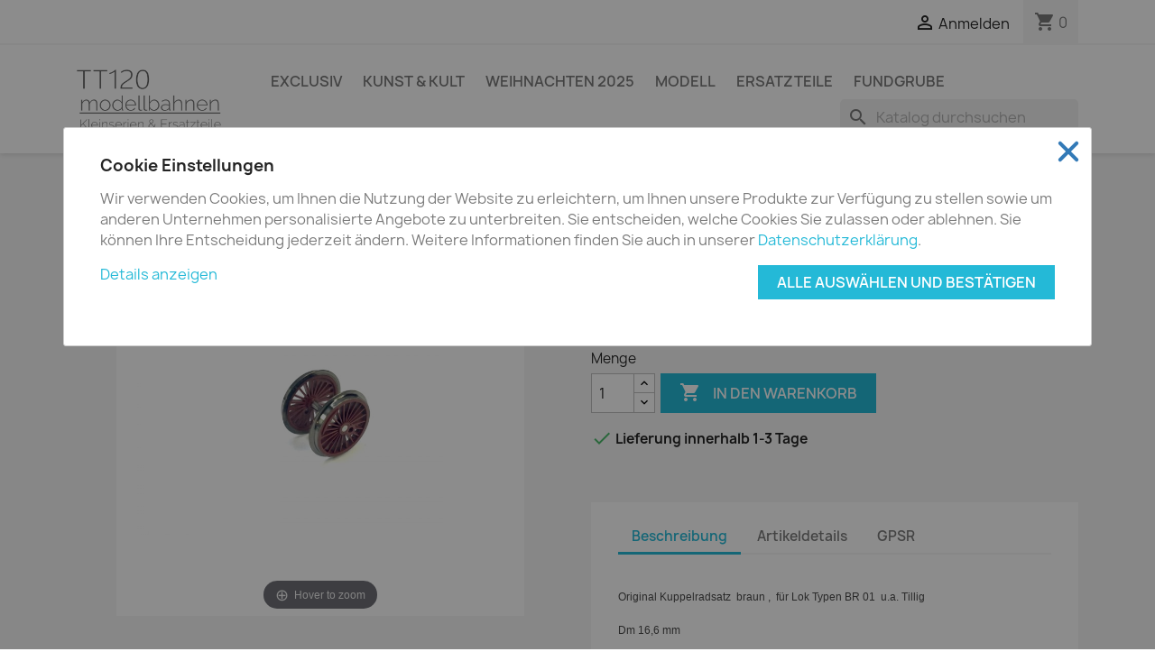

--- FILE ---
content_type: text/html; charset=utf-8
request_url: https://www.tt120.de/radsaetze/935-kuppelradsatz-br-01-braun-tillig-501476.html
body_size: 20770
content:
<!doctype html>
<html lang="de-DE">

  <head>
    
      
  <meta charset="utf-8">


  <meta http-equiv="x-ua-compatible" content="ie=edge">



  <title>Kuppelradsatz BR 01 braun Tillig 501476</title>
  
    
  
  <meta name="description" content="Kuppelradsatz für Lok BR01 Tillig">
  <meta name="keywords" content="">
        <link rel="canonical" href="https://www.tt120.de/radsaetze/935-kuppelradsatz-br-01-braun-tillig-501476.html">
    
      
  
  
    <script type="application/ld+json">
  {
    "@context": "https://schema.org",
    "@type": "Organization",
    "name" : "TT120 Modellbahn",
    "url" : "https://www.tt120.de/",
          "logo": {
        "@type": "ImageObject",
        "url":"https://www.tt120.de/img/musterman-shop-logo-1572984884.jpg"
      }
      }
</script>

<script type="application/ld+json">
  {
    "@context": "https://schema.org",
    "@type": "WebPage",
    "isPartOf": {
      "@type": "WebSite",
      "url":  "https://www.tt120.de/",
      "name": "TT120 Modellbahn"
    },
    "name": "Kuppelradsatz BR 01 braun Tillig 501476",
    "url":  "https://www.tt120.de/radsaetze/935-kuppelradsatz-br-01-braun-tillig-501476.html"
  }
</script>


  <script type="application/ld+json">
    {
      "@context": "https://schema.org",
      "@type": "BreadcrumbList",
      "itemListElement": [
                  {
            "@type": "ListItem",
            "position": 1,
            "name": "Shop",
            "item": "https://www.tt120.de/"
          },                  {
            "@type": "ListItem",
            "position": 2,
            "name": "Ersatzteile",
            "item": "https://www.tt120.de/15-ersatzteile"
          },                  {
            "@type": "ListItem",
            "position": 3,
            "name": "Antriebe",
            "item": "https://www.tt120.de/16-antriebe"
          },                  {
            "@type": "ListItem",
            "position": 4,
            "name": "Radsätze",
            "item": "https://www.tt120.de/112-radsaetze"
          },                  {
            "@type": "ListItem",
            "position": 5,
            "name": "Kuppelradsatz BR 01 braun Tillig 501476",
            "item": "https://www.tt120.de/radsaetze/935-kuppelradsatz-br-01-braun-tillig-501476.html"
          }              ]
    }
  </script>
  
  
  
      <script type="application/ld+json">
  {
    "@context": "https://schema.org/",
    "@type": "Product",
    "name": "Kuppelradsatz BR 01 braun Tillig 501476",
    "description": "Kuppelradsatz für Lok BR01 Tillig",
    "category": "Radsätze",
    "image" :"https://www.tt120.de/3305-home_default/kuppelradsatz-br-01-braun-tillig-501476.jpg",    "sku": "12-204342",
    "mpn": "12-204342"
        ,
    "brand": {
      "@type": "Thing",
      "name": "Tillig Modellbahn GmbH"
    }
            ,
    "weight": {
        "@context": "https://schema.org",
        "@type": "QuantitativeValue",
        "value": "0.100000",
        "unitCode": "kg"
    }
        ,
    "offers": {
      "@type": "Offer",
      "priceCurrency": "EUR",
      "name": "Kuppelradsatz BR 01 braun Tillig 501476",
      "price": "12.25",
      "url": "https://www.tt120.de/radsaetze/935-kuppelradsatz-br-01-braun-tillig-501476.html",
      "priceValidUntil": "2026-02-09",
              "image": ["https://www.tt120.de/3305-large_default/kuppelradsatz-br-01-braun-tillig-501476.jpg"],
            "sku": "12-204342",
      "mpn": "12-204342",
                        "availability": "https://schema.org/InStock",
      "seller": {
        "@type": "Organization",
        "name": "TT120 Modellbahn"
      }
    }
      }
</script>

  
  
    
  

  
    <meta property="og:title" content="Kuppelradsatz BR 01 braun Tillig 501476" />
    <meta property="og:description" content="Kuppelradsatz für Lok BR01 Tillig" />
    <meta property="og:url" content="https://www.tt120.de/radsaetze/935-kuppelradsatz-br-01-braun-tillig-501476.html" />
    <meta property="og:site_name" content="TT120 Modellbahn" />
        



  <meta name="viewport" content="width=device-width, initial-scale=1">



  <link rel="icon" type="image/vnd.microsoft.icon" href="https://www.tt120.de/img/favicon.ico?1630234006">
  <link rel="shortcut icon" type="image/x-icon" href="https://www.tt120.de/img/favicon.ico?1630234006">



    <link rel="stylesheet" href="https://www.tt120.de/themes/classic/assets/css/theme.css" type="text/css" media="all">
  <link rel="stylesheet" href="https://www.tt120.de/modules/blockreassurance/views/dist/front.css" type="text/css" media="all">
  <link rel="stylesheet" href="https://www.tt120.de/modules/ps_searchbar/ps_searchbar.css" type="text/css" media="all">
  <link rel="stylesheet" href="https://www.tt120.de/modules/paypal/views/css/paypal_fo.css" type="text/css" media="all">
  <link rel="stylesheet" href="https://www.tt120.de/js/jquery/ui/themes/base/minified/jquery-ui.min.css" type="text/css" media="all">
  <link rel="stylesheet" href="https://www.tt120.de/js/jquery/ui/themes/base/minified/jquery.ui.theme.min.css" type="text/css" media="all">
  <link rel="stylesheet" href="https://www.tt120.de/js/jquery/plugins/fancybox/jquery.fancybox.css" type="text/css" media="all">
  <link rel="stylesheet" href="https://www.tt120.de/js/jquery/plugins/growl/jquery.growl.css" type="text/css" media="all">
  <link rel="stylesheet" href="https://www.tt120.de/modules/ps_imageslider/css/homeslider.css" type="text/css" media="all">
  <link rel="stylesheet" href="https://www.tt120.de/modules/cookielaw/views/css/cookielaw.css" type="text/css" media="all">
  <link rel="stylesheet" href="https://www.tt120.de/modules/trafficlight/views/css/trafficlight.css" type="text/css" media="all">
  <link rel="stylesheet" href="https://www.tt120.de/modules/sbs_dropdowncart/views/css/sbs_dropdowncart.css" type="text/css" media="all">




  

  <script type="text/javascript">
        var ddc_articles = "Artikelk";
        var ddc_cart_icon_sticky = "1";
        var ddc_cart_link = "https:\/\/www.tt120.de\/warenkorb?action=show";
        var ddc_cart_updated = "Warenkorb wurde aktualisiert";
        var ddc_product_added_to_cart_successfully = "Produkt hinzugef\u00fcgt";
        var ddc_product_deleted_from_cart = "Produkt entfernt";
        var ddc_show_add_to_cart_lightbox = "";
        var ddc_show_add_to_cart_lightbox_msg = "Warenkorb erfolgreich aktualisiert";
        var ddc_wrong_way_to_set_quantity = "Ung\u00fcltige Weise, die Menge zu \u00e4ndern";
        var inputName = "honeypot";
        var prestashop = {"cart":{"products":[],"totals":{"total":{"type":"total","label":"Gesamt","amount":0,"value":"0,00\u00a0\u20ac"},"total_including_tax":{"type":"total","label":"Gesamt (inkl. MwSt.)","amount":0,"value":"0,00\u00a0\u20ac"},"total_excluding_tax":{"type":"total","label":"Gesamtpreis o. MwSt.","amount":0,"value":"0,00\u00a0\u20ac"}},"subtotals":{"products":{"type":"products","label":"Zwischensumme","amount":0,"value":"0,00\u00a0\u20ac"},"discounts":null,"shipping":{"type":"shipping","label":"Versand","amount":0,"value":""},"tax":{"type":"tax","label":"enthaltene MwSt.","amount":0,"value":"0,00\u00a0\u20ac"}},"products_count":0,"summary_string":"0 Artikel","vouchers":{"allowed":1,"added":[]},"discounts":[],"minimalPurchase":5,"minimalPurchaseRequired":"Mindestbestellwert f\u00fcr diese Bestellung ist 5,00\u00a0\u20ac (zzgl. MwSt.). Aktuell betr\u00e4gt er nur 0,00\u00a0\u20ac (zzgl. MwSt.)."},"currency":{"id":1,"name":"Euro","iso_code":"EUR","iso_code_num":"978","sign":"\u20ac"},"customer":{"lastname":null,"firstname":null,"email":null,"birthday":null,"newsletter":null,"newsletter_date_add":null,"optin":null,"website":null,"company":null,"siret":null,"ape":null,"is_logged":false,"gender":{"type":null,"name":null},"addresses":[]},"language":{"name":"Deutsch (German)","iso_code":"de","locale":"de-DE","language_code":"de","is_rtl":"0","date_format_lite":"d.m.Y","date_format_full":"d.m.Y H:i:s","id":1},"page":{"title":"","canonical":"https:\/\/www.tt120.de\/radsaetze\/935-kuppelradsatz-br-01-braun-tillig-501476.html","meta":{"title":"Kuppelradsatz BR 01 braun Tillig 501476","description":"Kuppelradsatz f\u00fcr Lok BR01 Tillig","keywords":"","robots":"index"},"page_name":"product","body_classes":{"lang-de":true,"lang-rtl":false,"country-DE":true,"currency-EUR":true,"layout-full-width":true,"page-product":true,"tax-display-enabled":true,"product-id-935":true,"product-Kuppelradsatz BR 01 braun Tillig 501476":true,"product-id-category-112":true,"product-id-manufacturer-4":true,"product-id-supplier-0":true,"product-available-for-order":true},"admin_notifications":[]},"shop":{"name":"TT120 Modellbahn","logo":"https:\/\/www.tt120.de\/img\/musterman-shop-logo-1572984884.jpg","stores_icon":"https:\/\/www.tt120.de\/img\/logo_stores.png","favicon":"https:\/\/www.tt120.de\/img\/favicon.ico"},"urls":{"base_url":"https:\/\/www.tt120.de\/","current_url":"https:\/\/www.tt120.de\/radsaetze\/935-kuppelradsatz-br-01-braun-tillig-501476.html","shop_domain_url":"https:\/\/www.tt120.de","img_ps_url":"https:\/\/www.tt120.de\/img\/","img_cat_url":"https:\/\/www.tt120.de\/img\/c\/","img_lang_url":"https:\/\/www.tt120.de\/img\/l\/","img_prod_url":"https:\/\/www.tt120.de\/img\/p\/","img_manu_url":"https:\/\/www.tt120.de\/img\/m\/","img_sup_url":"https:\/\/www.tt120.de\/img\/su\/","img_ship_url":"https:\/\/www.tt120.de\/img\/s\/","img_store_url":"https:\/\/www.tt120.de\/img\/st\/","img_col_url":"https:\/\/www.tt120.de\/img\/co\/","img_url":"https:\/\/www.tt120.de\/themes\/classic\/assets\/img\/","css_url":"https:\/\/www.tt120.de\/themes\/classic\/assets\/css\/","js_url":"https:\/\/www.tt120.de\/themes\/classic\/assets\/js\/","pic_url":"https:\/\/www.tt120.de\/upload\/","pages":{"address":"https:\/\/www.tt120.de\/adresse","addresses":"https:\/\/www.tt120.de\/adressen","authentication":"https:\/\/www.tt120.de\/anmeldung","cart":"https:\/\/www.tt120.de\/warenkorb","category":"https:\/\/www.tt120.de\/index.php?controller=category","cms":"https:\/\/www.tt120.de\/index.php?controller=cms","contact":"https:\/\/www.tt120.de\/kontakt","discount":"https:\/\/www.tt120.de\/Rabatt","guest_tracking":"https:\/\/www.tt120.de\/auftragsverfolgung-gast","history":"https:\/\/www.tt120.de\/bestellungsverlauf","identity":"https:\/\/www.tt120.de\/profil","index":"https:\/\/www.tt120.de\/","my_account":"https:\/\/www.tt120.de\/mein-Konto","order_confirmation":"https:\/\/www.tt120.de\/bestellbestatigung","order_detail":"https:\/\/www.tt120.de\/index.php?controller=order-detail","order_follow":"https:\/\/www.tt120.de\/bestellverfolgung","order":"https:\/\/www.tt120.de\/Bestellung","order_return":"https:\/\/www.tt120.de\/index.php?controller=order-return","order_slip":"https:\/\/www.tt120.de\/bestellschein","pagenotfound":"https:\/\/www.tt120.de\/seite-nicht-gefunden","password":"https:\/\/www.tt120.de\/passwort-zuruecksetzen","pdf_invoice":"https:\/\/www.tt120.de\/index.php?controller=pdf-invoice","pdf_order_return":"https:\/\/www.tt120.de\/index.php?controller=pdf-order-return","pdf_order_slip":"https:\/\/www.tt120.de\/index.php?controller=pdf-order-slip","prices_drop":"https:\/\/www.tt120.de\/angebote","product":"https:\/\/www.tt120.de\/index.php?controller=product","search":"https:\/\/www.tt120.de\/suche","sitemap":"https:\/\/www.tt120.de\/Sitemap","stores":"https:\/\/www.tt120.de\/shops","supplier":"https:\/\/www.tt120.de\/lieferant","register":"https:\/\/www.tt120.de\/anmeldung?create_account=1","order_login":"https:\/\/www.tt120.de\/Bestellung?login=1"},"alternative_langs":[],"theme_assets":"\/themes\/classic\/assets\/","actions":{"logout":"https:\/\/www.tt120.de\/?mylogout="},"no_picture_image":{"bySize":{"small_default":{"url":"https:\/\/www.tt120.de\/img\/p\/de-default-small_default.jpg","width":98,"height":98},"cart_default":{"url":"https:\/\/www.tt120.de\/img\/p\/de-default-cart_default.jpg","width":125,"height":167},"medium_default":{"url":"https:\/\/www.tt120.de\/img\/p\/de-default-medium_default.jpg","width":452,"height":452},"home_default":{"url":"https:\/\/www.tt120.de\/img\/p\/de-default-home_default.jpg","width":850,"height":850},"large_default":{"url":"https:\/\/www.tt120.de\/img\/p\/de-default-large_default.jpg","width":850,"height":850}},"small":{"url":"https:\/\/www.tt120.de\/img\/p\/de-default-small_default.jpg","width":98,"height":98},"medium":{"url":"https:\/\/www.tt120.de\/img\/p\/de-default-medium_default.jpg","width":452,"height":452},"large":{"url":"https:\/\/www.tt120.de\/img\/p\/de-default-large_default.jpg","width":850,"height":850},"legend":""}},"configuration":{"display_taxes_label":true,"display_prices_tax_incl":true,"is_catalog":false,"show_prices":true,"opt_in":{"partner":false},"quantity_discount":{"type":"price","label":"St\u00fcckpreis"},"voucher_enabled":1,"return_enabled":1},"field_required":[],"breadcrumb":{"links":[{"title":"Shop","url":"https:\/\/www.tt120.de\/"},{"title":"Ersatzteile","url":"https:\/\/www.tt120.de\/15-ersatzteile"},{"title":"Antriebe","url":"https:\/\/www.tt120.de\/16-antriebe"},{"title":"Rads\u00e4tze","url":"https:\/\/www.tt120.de\/112-radsaetze"},{"title":"Kuppelradsatz BR 01 braun Tillig 501476","url":"https:\/\/www.tt120.de\/radsaetze\/935-kuppelradsatz-br-01-braun-tillig-501476.html"}],"count":5},"link":{"protocol_link":"https:\/\/","protocol_content":"https:\/\/"},"time":1769381470,"static_token":"1ebe047d5aec15189f8224b51049941b","token":"a138913b79baff9e5ba8122af62f57cc","debug":false};
        var psr_icon_color = "#F19D76";
      </script>



  
<!-- Magic Zoom Plus Prestashop module version v5.10.6 [v1.6.97:v5.3.7] -->
<script type="text/javascript">window["mgctlbx$Pltm"] = "Prestashop";</script>
<link type="text/css" href="/modules/magiczoomplus/views/css/magiczoomplus.css" rel="stylesheet" media="screen" />
<link type="text/css" href="/modules/magiczoomplus/views/css/magiczoomplus.module.css" rel="stylesheet" media="screen" />
<script type="text/javascript" src="/modules/magiczoomplus/views/js/magiczoomplus.js"></script>
<script type="text/javascript" src="/modules/magiczoomplus/views/js/magictoolbox.utils.js"></script>
<script type="text/javascript">
	var mzOptions = {
		'zoomWidth':'auto',
		'zoomHeight':'auto',
		'zoomPosition':'right',
		'zoomDistance':15,
		'selectorTrigger':'click',
		'transitionEffect':true,
		'lazyZoom':false,
		'rightClick':false,
		'cssClass':'',
		'zoomMode':'zoom',
		'zoomOn':'hover',
		'upscale':true,
		'smoothing':true,
		'variableZoom':false,
		'zoomCaption':'off',
		'expand':'window',
		'expandZoomMode':'zoom',
		'expandZoomOn':'click',
		'expandCaption':true,
		'closeOnClickOutside':true,
		'hint':'once',
		'textHoverZoomHint':'Hover to zoom',
		'textClickZoomHint':'Click to zoom',
		'textExpandHint':'Click to expand',
		'textBtnClose':'Close',
		'textBtnNext':'Next',
		'textBtnPrev':'Previous'
	}
</script>
<script type="text/javascript">
	var mzMobileOptions = {
		'zoomMode':'off',
		'textHoverZoomHint':'Touch to zoom',
		'textClickZoomHint':'Double tap or pinch to zoom',
		'textExpandHint':'Tap to expand'
	}
</script>

<script type="text/javascript">
    var isPrestaShop15x = true;
    var isPrestaShop1541 = true;
    var isPrestaShop156x = true;
    var isPrestaShop16x = true;
    var isPrestaShop17x = true;
    var mEvent = 'click';
    var originalLayout = false;
    var m360AsPrimaryImage = false && (typeof(window['Magic360']) != 'undefined');
    var useMagicScroll = false;
    var scrollItems = 3;
    var isProductMagicZoomReady = false;
    var allowHighlightActiveSelectorOnUpdate = true;
    mzOptions['onZoomReady'] = function(id) {
        //console.log('MagicZoomPlus onZoomReady: ', id);
        if (id == 'MagicZoomPlusImageMainImage') {
            isProductMagicZoomReady = true;
        }
    }
    mzOptions['onUpdate'] = function(id, oldA, newA) {
        //console.log('MagicZoomPlus onUpdate: ', id);
        if (allowHighlightActiveSelectorOnUpdate) {
            mtHighlightActiveSelector(newA);
        }
        allowHighlightActiveSelectorOnUpdate = true;
    }


</script>
<script type="text/javascript" src="/modules/magiczoomplus/views/js/product17.js"></script>

<script type="text/javascript" src="/modules/magiczoomplus/views/js/switch.js"></script>




    
  <meta property="og:type" content="product">
      <meta property="og:image" content="https://www.tt120.de/3305-large_default/kuppelradsatz-br-01-braun-tillig-501476.jpg">
  
      <meta property="product:pretax_price:amount" content="10.294118">
    <meta property="product:pretax_price:currency" content="EUR">
    <meta property="product:price:amount" content="12.25">
    <meta property="product:price:currency" content="EUR">
      <meta property="product:weight:value" content="0.100000">
  <meta property="product:weight:units" content="kg">
  
  </head>

  <body id="product" class="lang-de country-de currency-eur layout-full-width page-product tax-display-enabled product-id-935 product-kuppelradsatz-br-01-braun-tillig-501476 product-id-category-112 product-id-manufacturer-4 product-id-supplier-0 product-available-for-order">

    
      
    

    <main>
      
              

      <header id="header">
        
          
  <div class="header-banner">
    
  </div>



  <nav class="header-nav">
    <div class="container">
      <div class="row">
        <div class="hidden-sm-down">
          <div class="col-md-5 col-xs-12">
            
          </div>
          <div class="col-md-7 right-nav">
              <div id="_desktop_user_info">
  <div class="user-info">
          <a
        href="https://www.tt120.de/mein-Konto"
        title="Anmelden zu Ihrem Kundenbereich"
        rel="nofollow"
      >
        <i class="material-icons">&#xE7FF;</i>
        <span class="hidden-sm-down">Anmelden</span>
      </a>
      </div>
</div>

<div id="_desktop_cart" class="blockcart_type_0">
    <div class="blockcart cart-preview inactive drop_down_cart_icon_container"
         data-refresh-url="//www.tt120.de/module/sbs_dropdowncart/cart">
        <div class="header">
                            <i class="material-icons shopping-cart">shopping_cart</i>
                <span class="cart-products-count">0</span>
                        </div>
    </div>
    <div class="dropdowncart_cart_block cart_block_type_0">
        <div class="block_content">
            <div class="cart_block_list">
                            </div>
            <div class="card-bottom">            
                <div class="card-block">
                                                                        <div class="cart-summary-line" id="cart-subtotal-products">
                                <span class="label js-subtotal">
                                                                            0 Artikel
                                                                    </span>
                                <span class="value">
                                    0,00 €
                                </span>
                                                            </div>
                                                                                                                                                                                                </div>
                <div class="card-block cart-summary-totals">
                    
                                                    <div class="cart-summary-line cart-total" id="cart-summary-total">
                                <span class="label">Gesamt&nbsp;(inkl. MwSt.)</span>
                                <span class="value">0,00 €</span>
                            </div>
                                            
                    
                                                    <div class="cart-summary-line" id="cart-subtotal-tax">
                                <span class="label sub">enthaltene MwSt.:</span>
                                <span class="value sub">0,00 €</span>
                            </div>
                                            
                </div>
                
                      
    <div class="block-promo">
      <div class="cart-voucher js-cart-voucher">
        
        <p class="promo-code-button display-promo">
          <a class="collapse-button" href="#promo-code">
            Haben Sie einen Gutschein-Code?
          </a>
        </p>

        <div id="promo-code" class="collapse">
          <div class="promo-code">
            
              <form action="https://www.tt120.de/warenkorb" data-link-action="add-voucher" method="post">
                <input type="hidden" name="token" value="1ebe047d5aec15189f8224b51049941b">
                <input type="hidden" name="addDiscount" value="1">
                <input class="promo-input" type="text" name="discount_name" placeholder="Promo-Code">
                <button type="submit" class="btn btn-primary"><span>Hinzufügen</span></button>
              </form>
            

            
              <div class="alert alert-danger js-error" role="alert">
                <i class="material-icons">&#xE001;</i><span class="ml-1 js-error-text"></span>
              </div>
            

            <a class="collapse-button promo-code-button cancel-promo" role="button" data-toggle="collapse" data-target="#promo-code" aria-expanded="true" aria-controls="promo-code">
              Schließen
            </a>
          </div>
        </div>

              </div>
    </div>
  
                
                <div class="cart-buttons">
                    <a rel="nofollow" href="//www.tt120.de/warenkorb?action=show" class="dropdowncart_cart_checkout_link btn btn-primary btn-block">
                        zur Bestellung
                    </a>
                </div>
            </div>
        </div>
    </div>
</div>

          </div>
        </div>
        <div class="hidden-md-up text-sm-center mobile">
          <div class="float-xs-left" id="menu-icon">
            <i class="material-icons d-inline">&#xE5D2;</i>
          </div>
          <div class="float-xs-right" id="_mobile_cart"></div>
          <div class="float-xs-right" id="_mobile_user_info"></div>
          <div class="top-logo" id="_mobile_logo"></div>
          <div class="clearfix"></div>
        </div>
      </div>
    </div>
  </nav>



  <div class="header-top">
    <div class="container">
       <div class="row">
        <div class="col-md-2 hidden-sm-down" id="_desktop_logo">
                                    
  <a href="https://www.tt120.de/">
    <img
      class="logo img-fluid"
      src="https://www.tt120.de/img/musterman-shop-logo-1572984884.jpg"
      alt="TT120 Modellbahn"
      width="276"
      height="115">
  </a>

                              </div>
        <div class="header-top-right col-md-10 col-sm-12 position-static">
          

<div class="menu js-top-menu position-static hidden-sm-down" id="_desktop_top_menu">
    
          <ul class="top-menu" id="top-menu" data-depth="0">
                    <li class="category" id="category-32">
                          <a
                class="dropdown-item"
                href="https://www.tt120.de/32-exclusiv" data-depth="0"
                              >
                                Exclusiv
              </a>
                          </li>
                    <li class="category" id="category-21">
                          <a
                class="dropdown-item"
                href="https://www.tt120.de/21-kunst-kult" data-depth="0"
                              >
                                Kunst &amp; Kult
              </a>
                          </li>
                    <li class="category" id="category-110">
                          <a
                class="dropdown-item"
                href="https://www.tt120.de/110-weihnachten-2025" data-depth="0"
                              >
                                WEIHNACHTEN 2025
              </a>
                          </li>
                    <li class="category" id="category-11">
                          <a
                class="dropdown-item"
                href="https://www.tt120.de/11-modell" data-depth="0"
                              >
                                                                      <span class="float-xs-right hidden-md-up">
                    <span data-target="#top_sub_menu_1861" data-toggle="collapse" class="navbar-toggler collapse-icons">
                      <i class="material-icons add">&#xE313;</i>
                      <i class="material-icons remove">&#xE316;</i>
                    </span>
                  </span>
                                Modell
              </a>
                            <div  class="popover sub-menu js-sub-menu collapse" id="top_sub_menu_1861">
                
          <ul class="top-menu"  data-depth="1">
                    <li class="category" id="category-12">
                          <a
                class="dropdown-item dropdown-submenu"
                href="https://www.tt120.de/12-triebfahrzeuge" data-depth="1"
                              >
                                Triebfahrzeuge
              </a>
                          </li>
                    <li class="category" id="category-13">
                          <a
                class="dropdown-item dropdown-submenu"
                href="https://www.tt120.de/13-wagen" data-depth="1"
                              >
                                Wagen
              </a>
                          </li>
                    <li class="category" id="category-14">
                          <a
                class="dropdown-item dropdown-submenu"
                href="https://www.tt120.de/14-zubehoer" data-depth="1"
                              >
                                Zubehör
              </a>
                          </li>
                    <li class="category" id="category-30">
                          <a
                class="dropdown-item dropdown-submenu"
                href="https://www.tt120.de/30-kleinserien" data-depth="1"
                              >
                                Kleinserien
              </a>
                          </li>
              </ul>
    
              </div>
                          </li>
                    <li class="category" id="category-15">
                          <a
                class="dropdown-item"
                href="https://www.tt120.de/15-ersatzteile" data-depth="0"
                              >
                                                                      <span class="float-xs-right hidden-md-up">
                    <span data-target="#top_sub_menu_84804" data-toggle="collapse" class="navbar-toggler collapse-icons">
                      <i class="material-icons add">&#xE313;</i>
                      <i class="material-icons remove">&#xE316;</i>
                    </span>
                  </span>
                                Ersatzteile
              </a>
                            <div  class="popover sub-menu js-sub-menu collapse" id="top_sub_menu_84804">
                
          <ul class="top-menu"  data-depth="1">
                    <li class="category" id="category-16">
                          <a
                class="dropdown-item dropdown-submenu"
                href="https://www.tt120.de/16-antriebe" data-depth="1"
                              >
                                                                      <span class="float-xs-right hidden-md-up">
                    <span data-target="#top_sub_menu_81042" data-toggle="collapse" class="navbar-toggler collapse-icons">
                      <i class="material-icons add">&#xE313;</i>
                      <i class="material-icons remove">&#xE316;</i>
                    </span>
                  </span>
                                Antriebe
              </a>
                            <div  class="collapse" id="top_sub_menu_81042">
                
          <ul class="top-menu"  data-depth="2">
                    <li class="category" id="category-17">
                          <a
                class="dropdown-item"
                href="https://www.tt120.de/17-motor" data-depth="2"
                              >
                                Motor
              </a>
                          </li>
                    <li class="category" id="category-112">
                          <a
                class="dropdown-item"
                href="https://www.tt120.de/112-radsaetze" data-depth="2"
                              >
                                Radsätze
              </a>
                          </li>
                    <li class="category" id="category-18">
                          <a
                class="dropdown-item"
                href="https://www.tt120.de/18-elektronik" data-depth="2"
                              >
                                Elektronik
              </a>
                          </li>
              </ul>
    
              </div>
                          </li>
                    <li class="category" id="category-20">
                          <a
                class="dropdown-item dropdown-submenu"
                href="https://www.tt120.de/20-sonstiges" data-depth="1"
                              >
                                Sonstiges
              </a>
                          </li>
                    <li class="category" id="category-23">
                          <a
                class="dropdown-item dropdown-submenu"
                href="https://www.tt120.de/23-dampflok" data-depth="1"
                              >
                                                                      <span class="float-xs-right hidden-md-up">
                    <span data-target="#top_sub_menu_76616" data-toggle="collapse" class="navbar-toggler collapse-icons">
                      <i class="material-icons add">&#xE313;</i>
                      <i class="material-icons remove">&#xE316;</i>
                    </span>
                  </span>
                                Dampflok
              </a>
                            <div  class="collapse" id="top_sub_menu_76616">
                
          <ul class="top-menu"  data-depth="2">
                    <li class="category" id="category-40">
                          <a
                class="dropdown-item"
                href="https://www.tt120.de/40-br-01" data-depth="2"
                              >
                                BR 01
              </a>
                          </li>
                    <li class="category" id="category-41">
                          <a
                class="dropdown-item"
                href="https://www.tt120.de/41-br-03" data-depth="2"
                              >
                                BR 03
              </a>
                          </li>
                    <li class="category" id="category-42">
                          <a
                class="dropdown-item"
                href="https://www.tt120.de/42-br-23" data-depth="2"
                              >
                                BR 23
              </a>
                          </li>
                    <li class="category" id="category-43">
                          <a
                class="dropdown-item"
                href="https://www.tt120.de/43-br-38" data-depth="2"
                              >
                                BR 38
              </a>
                          </li>
                    <li class="category" id="category-44">
                          <a
                class="dropdown-item"
                href="https://www.tt120.de/44-br-50" data-depth="2"
                              >
                                BR 50
              </a>
                          </li>
                    <li class="category" id="category-45">
                          <a
                class="dropdown-item"
                href="https://www.tt120.de/45-br-52" data-depth="2"
                              >
                                BR 52
              </a>
                          </li>
                    <li class="category" id="category-46">
                          <a
                class="dropdown-item"
                href="https://www.tt120.de/46-br-56" data-depth="2"
                              >
                                BR 56
              </a>
                          </li>
                    <li class="category" id="category-47">
                          <a
                class="dropdown-item"
                href="https://www.tt120.de/47-br-62" data-depth="2"
                              >
                                BR 62
              </a>
                          </li>
                    <li class="category" id="category-48">
                          <a
                class="dropdown-item"
                href="https://www.tt120.de/48-br-80" data-depth="2"
                              >
                                BR 80
              </a>
                          </li>
                    <li class="category" id="category-50">
                          <a
                class="dropdown-item"
                href="https://www.tt120.de/50-br-81" data-depth="2"
                              >
                                BR 81
              </a>
                          </li>
                    <li class="category" id="category-51">
                          <a
                class="dropdown-item"
                href="https://www.tt120.de/51-br-84" data-depth="2"
                              >
                                BR 84
              </a>
                          </li>
                    <li class="category" id="category-52">
                          <a
                class="dropdown-item"
                href="https://www.tt120.de/52-br-86" data-depth="2"
                              >
                                BR 86
              </a>
                          </li>
                    <li class="category" id="category-53">
                          <a
                class="dropdown-item"
                href="https://www.tt120.de/53-br-89" data-depth="2"
                              >
                                BR 89
              </a>
                          </li>
                    <li class="category" id="category-54">
                          <a
                class="dropdown-item"
                href="https://www.tt120.de/54-br-92" data-depth="2"
                              >
                                BR 92
              </a>
                          </li>
                    <li class="category" id="category-55">
                          <a
                class="dropdown-item"
                href="https://www.tt120.de/55-br-95" data-depth="2"
                              >
                                BR 95
              </a>
                          </li>
                    <li class="category" id="category-97">
                          <a
                class="dropdown-item"
                href="https://www.tt120.de/97-br-78" data-depth="2"
                              >
                                BR 78
              </a>
                          </li>
                    <li class="category" id="category-98">
                          <a
                class="dropdown-item"
                href="https://www.tt120.de/98-br-99-h0m" data-depth="2"
                              >
                                BR 99 H0m
              </a>
                          </li>
              </ul>
    
              </div>
                          </li>
                    <li class="category" id="category-24">
                          <a
                class="dropdown-item dropdown-submenu"
                href="https://www.tt120.de/24-diesellok" data-depth="1"
                              >
                                                                      <span class="float-xs-right hidden-md-up">
                    <span data-target="#top_sub_menu_99889" data-toggle="collapse" class="navbar-toggler collapse-icons">
                      <i class="material-icons add">&#xE313;</i>
                      <i class="material-icons remove">&#xE316;</i>
                    </span>
                  </span>
                                Diesellok
              </a>
                            <div  class="collapse" id="top_sub_menu_99889">
                
          <ul class="top-menu"  data-depth="2">
                    <li class="category" id="category-58">
                          <a
                class="dropdown-item"
                href="https://www.tt120.de/58-v-36" data-depth="2"
                              >
                                V 36
              </a>
                          </li>
                    <li class="category" id="category-59">
                          <a
                class="dropdown-item"
                href="https://www.tt120.de/59-v-60-br-106" data-depth="2"
                              >
                                V 60 / BR 106
              </a>
                          </li>
                    <li class="category" id="category-61">
                          <a
                class="dropdown-item"
                href="https://www.tt120.de/61-v-100-br-110" data-depth="2"
                              >
                                V 100 / BR 110 
              </a>
                          </li>
                    <li class="category" id="category-62">
                          <a
                class="dropdown-item"
                href="https://www.tt120.de/62-v-180-br-118" data-depth="2"
                              >
                                V 180 / BR 118
              </a>
                          </li>
                    <li class="category" id="category-63">
                          <a
                class="dropdown-item"
                href="https://www.tt120.de/63-v-200-br-221" data-depth="2"
                              >
                                V 200 / BR 221
              </a>
                          </li>
                    <li class="category" id="category-65">
                          <a
                class="dropdown-item"
                href="https://www.tt120.de/65-br-119" data-depth="2"
                              >
                                BR 119
              </a>
                          </li>
                    <li class="category" id="category-66">
                          <a
                class="dropdown-item"
                href="https://www.tt120.de/66-br-120" data-depth="2"
                              >
                                BR 120
              </a>
                          </li>
                    <li class="category" id="category-67">
                          <a
                class="dropdown-item"
                href="https://www.tt120.de/67-br-132" data-depth="2"
                              >
                                BR 132
              </a>
                          </li>
                    <li class="category" id="category-68">
                          <a
                class="dropdown-item"
                href="https://www.tt120.de/68-br-218" data-depth="2"
                              >
                                BR 218
              </a>
                          </li>
                    <li class="category" id="category-70">
                          <a
                class="dropdown-item"
                href="https://www.tt120.de/70-nohab" data-depth="2"
                              >
                                Nohab
              </a>
                          </li>
                    <li class="category" id="category-71">
                          <a
                class="dropdown-item"
                href="https://www.tt120.de/71-t334" data-depth="2"
                              >
                                T334
              </a>
                          </li>
                    <li class="category" id="category-117">
                          <a
                class="dropdown-item"
                href="https://www.tt120.de/117-traxx" data-depth="2"
                              >
                                Traxx
              </a>
                          </li>
              </ul>
    
              </div>
                          </li>
                    <li class="category" id="category-25">
                          <a
                class="dropdown-item dropdown-submenu"
                href="https://www.tt120.de/25-elektrolok" data-depth="1"
                              >
                                                                      <span class="float-xs-right hidden-md-up">
                    <span data-target="#top_sub_menu_11563" data-toggle="collapse" class="navbar-toggler collapse-icons">
                      <i class="material-icons add">&#xE313;</i>
                      <i class="material-icons remove">&#xE316;</i>
                    </span>
                  </span>
                                Elektrolok
              </a>
                            <div  class="collapse" id="top_sub_menu_11563">
                
          <ul class="top-menu"  data-depth="2">
                    <li class="category" id="category-73">
                          <a
                class="dropdown-item"
                href="https://www.tt120.de/73-br-101" data-depth="2"
                              >
                                BR 101
              </a>
                          </li>
                    <li class="category" id="category-74">
                          <a
                class="dropdown-item"
                href="https://www.tt120.de/74-br-103" data-depth="2"
                              >
                                BR 103
              </a>
                          </li>
                    <li class="category" id="category-75">
                          <a
                class="dropdown-item"
                href="https://www.tt120.de/75-br-110" data-depth="2"
                              >
                                BR 110
              </a>
                          </li>
                    <li class="category" id="category-76">
                          <a
                class="dropdown-item"
                href="https://www.tt120.de/76-br-140" data-depth="2"
                              >
                                BR 140
              </a>
                          </li>
                    <li class="category" id="category-77">
                          <a
                class="dropdown-item"
                href="https://www.tt120.de/77-br-143-243-212-112" data-depth="2"
                              >
                                BR 143 / 243 / 212 / 112
              </a>
                          </li>
                    <li class="category" id="category-78">
                          <a
                class="dropdown-item"
                href="https://www.tt120.de/78-br-144-e-44" data-depth="2"
                              >
                                BR 144 / E 44
              </a>
                          </li>
                    <li class="category" id="category-79">
                          <a
                class="dropdown-item"
                href="https://www.tt120.de/79-br-155-br-250" data-depth="2"
                              >
                                BR 155 / BR 250
              </a>
                          </li>
                    <li class="category" id="category-80">
                          <a
                class="dropdown-item"
                href="https://www.tt120.de/80-br-183" data-depth="2"
                              >
                                BR 183
              </a>
                          </li>
                    <li class="category" id="category-85">
                          <a
                class="dropdown-item"
                href="https://www.tt120.de/85-br-218-e-18" data-depth="2"
                              >
                                BR 218 / E 18
              </a>
                          </li>
                    <li class="category" id="category-86">
                          <a
                class="dropdown-item"
                href="https://www.tt120.de/86-br-242-e-42-br-211-e-11" data-depth="2"
                              >
                                BR 242 / E 42 / BR 211 / E 11
              </a>
                          </li>
                    <li class="category" id="category-87">
                          <a
                class="dropdown-item"
                href="https://www.tt120.de/87-br-252-br-156" data-depth="2"
                              >
                                BR 252 / BR 156
              </a>
                          </li>
                    <li class="category" id="category-88">
                          <a
                class="dropdown-item"
                href="https://www.tt120.de/88-e-70" data-depth="2"
                              >
                                E 70
              </a>
                          </li>
                    <li class="category" id="category-89">
                          <a
                class="dropdown-item"
                href="https://www.tt120.de/89-e-499" data-depth="2"
                              >
                                E 499
              </a>
                          </li>
              </ul>
    
              </div>
                          </li>
                    <li class="category" id="category-27">
                          <a
                class="dropdown-item dropdown-submenu"
                href="https://www.tt120.de/27-triebwagen-zuege" data-depth="1"
                              >
                                                                      <span class="float-xs-right hidden-md-up">
                    <span data-target="#top_sub_menu_84566" data-toggle="collapse" class="navbar-toggler collapse-icons">
                      <i class="material-icons add">&#xE313;</i>
                      <i class="material-icons remove">&#xE316;</i>
                    </span>
                  </span>
                                Triebwagen- / züge
              </a>
                            <div  class="collapse" id="top_sub_menu_84566">
                
          <ul class="top-menu"  data-depth="2">
                    <li class="category" id="category-90">
                          <a
                class="dropdown-item"
                href="https://www.tt120.de/90-br-172" data-depth="2"
                              >
                                BR 172
              </a>
                          </li>
                    <li class="category" id="category-91">
                          <a
                class="dropdown-item"
                href="https://www.tt120.de/91-br-642-desiro" data-depth="2"
                              >
                                BR 642 Desiro
              </a>
                          </li>
                    <li class="category" id="category-92">
                          <a
                class="dropdown-item"
                href="https://www.tt120.de/92-eta-177" data-depth="2"
                              >
                                ETA 177
              </a>
                          </li>
                    <li class="category" id="category-93">
                          <a
                class="dropdown-item"
                href="https://www.tt120.de/93-svt-137" data-depth="2"
                              >
                                SVT 137
              </a>
                          </li>
                    <li class="category" id="category-94">
                          <a
                class="dropdown-item"
                href="https://www.tt120.de/94-vt-137-vs-145-br-185-br-195" data-depth="2"
                              >
                                VT 137 / VS 145 / BR 185 / BR 195
              </a>
                          </li>
                    <li class="category" id="category-99">
                          <a
                class="dropdown-item"
                href="https://www.tt120.de/99-ice" data-depth="2"
                              >
                                ICE
              </a>
                          </li>
                    <li class="category" id="category-113">
                          <a
                class="dropdown-item"
                href="https://www.tt120.de/113-vt-135" data-depth="2"
                              >
                                VT 135
              </a>
                          </li>
              </ul>
    
              </div>
                          </li>
                    <li class="category" id="category-28">
                          <a
                class="dropdown-item dropdown-submenu"
                href="https://www.tt120.de/28-waggon" data-depth="1"
                              >
                                                                      <span class="float-xs-right hidden-md-up">
                    <span data-target="#top_sub_menu_29194" data-toggle="collapse" class="navbar-toggler collapse-icons">
                      <i class="material-icons add">&#xE313;</i>
                      <i class="material-icons remove">&#xE316;</i>
                    </span>
                  </span>
                                Waggon
              </a>
                            <div  class="collapse" id="top_sub_menu_29194">
                
          <ul class="top-menu"  data-depth="2">
                    <li class="category" id="category-95">
                          <a
                class="dropdown-item"
                href="https://www.tt120.de/95-personenwagen" data-depth="2"
                              >
                                Personenwagen
              </a>
                          </li>
                    <li class="category" id="category-96">
                          <a
                class="dropdown-item"
                href="https://www.tt120.de/96-gueterwagen" data-depth="2"
                              >
                                Güterwagen
              </a>
                          </li>
              </ul>
    
              </div>
                          </li>
              </ul>
    
              </div>
                          </li>
                    <li class="category" id="category-114">
                          <a
                class="dropdown-item"
                href="https://www.tt120.de/114-fundgrube" data-depth="0"
                              >
                                                                      <span class="float-xs-right hidden-md-up">
                    <span data-target="#top_sub_menu_63256" data-toggle="collapse" class="navbar-toggler collapse-icons">
                      <i class="material-icons add">&#xE313;</i>
                      <i class="material-icons remove">&#xE316;</i>
                    </span>
                  </span>
                                Fundgrube
              </a>
                            <div  class="popover sub-menu js-sub-menu collapse" id="top_sub_menu_63256">
                
          <ul class="top-menu"  data-depth="1">
                    <li class="category" id="category-115">
                          <a
                class="dropdown-item dropdown-submenu"
                href="https://www.tt120.de/115-tt" data-depth="1"
                              >
                                TT
              </a>
                          </li>
                    <li class="category" id="category-116">
                          <a
                class="dropdown-item dropdown-submenu"
                href="https://www.tt120.de/116-h0" data-depth="1"
                              >
                                H0
              </a>
                          </li>
              </ul>
    
              </div>
                          </li>
              </ul>
    
    <div class="clearfix"></div>
</div>
<div id="search_widget" class="search-widgets" data-search-controller-url="//www.tt120.de/suche">
  <form method="get" action="//www.tt120.de/suche">
    <input type="hidden" name="controller" value="search">
    <i class="material-icons search" aria-hidden="true">search</i>
    <input type="text" name="s" value="" placeholder="Katalog durchsuchen" aria-label="Suche">
    <i class="material-icons clear" aria-hidden="true">clear</i>
  </form>
</div>

        </div>
      </div>
      <div id="mobile_top_menu_wrapper" class="row hidden-md-up" style="display:none;">
        <div class="js-top-menu mobile" id="_mobile_top_menu"></div>
        <div class="js-top-menu-bottom">
          <div id="_mobile_currency_selector"></div>
          <div id="_mobile_language_selector"></div>
          <div id="_mobile_contact_link"></div>
        </div>
      </div>
    </div>
  </div>
  

        
      </header>

      <section id="wrapper">
        
          
<aside id="notifications">
  <div class="container">
    
    
    
      </div>
</aside>
        

        
        <div class="container">
          
            <nav data-depth="5" class="breadcrumb hidden-sm-down">
  <ol>
    
              
          <li>
                          <a href="https://www.tt120.de/"><span>Shop</span></a>
                      </li>
        
              
          <li>
                          <a href="https://www.tt120.de/15-ersatzteile"><span>Ersatzteile</span></a>
                      </li>
        
              
          <li>
                          <a href="https://www.tt120.de/16-antriebe"><span>Antriebe</span></a>
                      </li>
        
              
          <li>
                          <a href="https://www.tt120.de/112-radsaetze"><span>Radsätze</span></a>
                      </li>
        
              
          <li>
                          <span>Kuppelradsatz BR 01 braun Tillig 501476</span>
                      </li>
        
          
  </ol>
</nav>
          

          

          
  <div id="content-wrapper" class="js-content-wrapper">
    
    

  <section id="main">
    <meta content="https://www.tt120.de/radsaetze/935-kuppelradsatz-br-01-braun-tillig-501476.html">

    <div class="row product-container js-product-container">
      <div class="col-md-6">
        
          <section class="page-content" id="content">
            
              
    <ul class="product-flags js-product-flags">
            </ul>


              
                <div class="hidden-important"><div class="images-container js-images-container">
  
    <div class="product-cover">
              <img
          class="js-qv-product-cover img-fluid"
          src="https://www.tt120.de/3305-large_default/kuppelradsatz-br-01-braun-tillig-501476.jpg"
                      alt="Kuppelradsatz BR 01 braun Tillig 501476"
                    loading="lazy"
          width="850"
          height="850"
        >
        <div class="layer hidden-sm-down" data-toggle="modal" data-target="#product-modal">
          <i class="material-icons zoom-in">search</i>
        </div>
          </div>
  

  
    <div class="js-qv-mask mask">
      <ul class="product-images js-qv-product-images-disabled">
                  <li class="thumb-container js-thumb-container">
            <img
              class="thumb js-thumb  selected js-thumb-selected "
              data-image-medium-src="https://www.tt120.de/3305-medium_default/kuppelradsatz-br-01-braun-tillig-501476.jpg"
              data-image-large-src="https://www.tt120.de/3305-large_default/kuppelradsatz-br-01-braun-tillig-501476.jpg"
              src="https://www.tt120.de/3305-small_default/kuppelradsatz-br-01-braun-tillig-501476.jpg"
                              alt="Kuppelradsatz BR 01 braun Tillig 501476"
                            loading="lazy"
              width="98"
              height="98"
            >
          </li>
              </ul>
    </div>
  

</div></div><!-- Begin magiczoomplus -->
<div class="MagicToolboxContainer selectorsBottom minWidth">
    <style>
div.MagicToolboxSelectorsContainer .selector-max-height {
    max-height: 98px !important;
    max-width: 98px !important;
}
</style><div class="magic-slide mt-active" data-magic-slide="zoom"><a id="MagicZoomPlusImageMainImage"  class="MagicZoom" href="https://www.tt120.de/3305/kuppelradsatz-br-01-braun-tillig-501476.jpg" title="Kuppelradsatz BR 01 braun Tillig 501476" data-options="lazyZoom:true;" data-mobile-options="zoomMode:zoom;textExpandHint:Zoom;"><img class="no-sirv-lazy-load" itemprop="image" src="https://www.tt120.de/3305-large_default/kuppelradsatz-br-01-braun-tillig-501476.jpg"   alt="Kuppelradsatz BR 01 braun Tillig 501476" /></a></div><div class="magic-slide" data-magic-slide="360"></div></div>
<!-- End magiczoomplus -->

<script type="text/javascript">
    //<![CDATA[
    var mtCombinationData = {"selectors":{"3305":"<a class=\"magictoolbox-selector active-selector\" data-mt-selector-id=\"3305\" onclick=\"return false;\" data-magic-slide-id=\"zoom\" data-zoom-id=\"MagicZoomPlusImageMainImage\" href=\"https:\/\/www.tt120.de\/3305\/kuppelradsatz-br-01-braun-tillig-501476.jpg\"  data-image=\"https:\/\/www.tt120.de\/3305-large_default\/kuppelradsatz-br-01-braun-tillig-501476.jpg\"><img src=\"https:\/\/www.tt120.de\/3305-small_default\/kuppelradsatz-br-01-braun-tillig-501476.jpg\"  alt=\"Kuppelradsatz BR 01 braun Tillig 501476\" \/><\/a>"},"attributes":[],"toolId":"MagicZoomPlus","toolClass":"MagicZoom","m360Selector":"","videoSelectors":[],"coverId":"3305"};
    var mtScrollEnabled = false;
    var mtScrollOptions = '';
    var mtScrollItems = '3';
    var mtLayout = 'bottom';
    //]]>
</script>

              
              

            
          </section>
        
        </div>
        <div class="col-md-6">
          
            
              <h1 class="h1">Kuppelradsatz BR 01 braun Tillig 501476</h1>
            
          
          
              <div class="product-prices js-product-prices">
    
          

    
      <div
        class="product-price h5 ">

        <div class="current-price">
          <span class='current-price-value' content="12.25">
                                      12,25 €
                      </span>

                  </div>

        
                  
      </div>
    

    
          

    
          

    
          

    <div id="traffic_light_container">
    <span class="dot dot_enough"></span>
    <span class="traffic_light_msg">sofort verfügbar</span>
</div>


    <div class="tax-shipping-delivery-label">
              Bruttopreis
            
      
                                    <span class="delivery-information">inkl. 19 % Mwst , zzgl. Versandkosten</span>
                            </div>
  </div>
          

          <div class="product-information">
            
              <div id="product-description-short-935" class="product-description"><p>Kuppelradsatz für Lok BR01 Tillig</p></div>
            

            
            <div class="product-actions js-product-actions">
              
                <form action="https://www.tt120.de/warenkorb" method="post" id="add-to-cart-or-refresh">
                  <input type="hidden" name="token" value="1ebe047d5aec15189f8224b51049941b">
                  <input type="hidden" name="id_product" value="935" id="product_page_product_id">
                  <input type="hidden" name="id_customization" value="0" id="product_customization_id" class="js-product-customization-id">

                  
                    <div class="product-variants js-product-variants">
  </div>
                  

                  
                                      

                  
                    <section class="product-discounts js-product-discounts">
  </section>
                  

                  
                    <div class="product-add-to-cart js-product-add-to-cart">
      <span class="control-label">Menge</span>

    
      <div class="product-quantity clearfix">
        <div class="qty">
          <input
            type="number"
            name="qty"
            id="quantity_wanted"
            inputmode="numeric"
            pattern="[0-9]*"
                          value="1"
              min="1"
                        class="input-group"
            aria-label="Menge"
          >
        </div>

        <div class="add">
          <button
            class="btn btn-primary add-to-cart"
            data-button-action="add-to-cart"
            type="submit"
                      >
            <i class="material-icons shopping-cart">&#xE547;</i>
            In den Warenkorb
          </button>
        </div>

        <style>
  .product-quantity {
    flex-wrap: wrap;
  }

  .product-quantity [installment-container] {
    flex-basis: 100%;
  }
</style>

<div style="padding: 5px 0">
    <script>
 </script>

  <script>
      function init() {
          if (document.readyState == 'complete') {
              addScripts();
          } else {
              document.addEventListener('readystatechange', function () {
                  if (document.readyState == 'complete') {
                      addScripts();
                  }
              })
          }

          function addScripts() {
              var scripts = Array();
                            var script = document.querySelector('script[data-key="tot-paypal-sdk-messages"]');

              if (null == script) {
                  var newScript = document.createElement('script');
                                    newScript.setAttribute('src', 'https://www.paypal.com/sdk/js?client-id=AeMlWPo9Vak_egYfi72tW1Af_yK7HRor7YaFFRuyBMwKYENbBShsxP02s0-26JXvAOg_jdAmyEqabn2r&components=messages');
                                    newScript.setAttribute('data-namespace', 'totPaypalSdk');
                                    newScript.setAttribute('data-page-type', '');
                                    newScript.setAttribute('enable-funding', 'paylater');
                                    newScript.setAttribute('data-partner-attribution-id', 'PRESTASHOP_Cart_SPB');
                  
                  if (false === ('tot-paypal-sdk-messages'.search('jq-lib') === 0 && typeof jQuery === 'function')) {
                      newScript.setAttribute('data-key', 'tot-paypal-sdk-messages');
                      scripts.push(newScript);
                  }
              }
              
              scripts.forEach(function (scriptElement) {
                  document.body.appendChild(scriptElement);
              })
          };
      };
      init();

  </script>



<div paypal-messaging-banner class=""
 data-pp-message
      data-pp-buyercountry="DE"
       data-pp-style-layout="text"
    data-pp-style-logo-type="primary"
        data-pp-style-logo-position="left"
       data-pp-style-text-color="black"
    data-pp-style-text-size="12"
  data-pp-amount="12.25"
 data-pp-placement="product"
 data-pp-locale="de_DE">
</div>
</div>

<script>
    window.Banner = function() {};
    Banner.prototype.updateAmount = function() {
        var quantity = parseFloat(document.querySelector('input[name="qty"]').value);
        var productPrice = 0;
        var productPriceDOM = document.querySelector('[itemprop="price"]');

        if (productPriceDOM == null) {
            productPriceDOM = document.querySelector('.current-price-value');
        }

        if (productPriceDOM instanceof Element) {
            productPrice = parseFloat(productPriceDOM.getAttribute('content'));
        }
        if (!productPrice) {
          if (document.querySelector('.product__current-price')) {
            productPrice = parseFloat(document.querySelector('.product__current-price').innerText.replace(',', '.'));
          }
        }

        this.amount = quantity * productPrice;
        var bannerContainer = document.querySelector('[paypal-messaging-banner]');
        bannerContainer.setAttribute('data-pp-amount', this.amount);
    };

    Banner.prototype.getProductInfo = function() {
        var data = {
            idProduct: paypalBanner_IdProduct,
            quantity: 1, //default quantity
            combination: this.getCombination().join('|'),
            page: 'product'
        };

        var qty = document.querySelector('input[name="qty"]');

        if (qty instanceof Element) {
            data.quantity = qty.value;
        }


        return data;
    };

    Banner.prototype.getCombination = function() {
        var combination = [];
        var re = /group\[([0-9]+)\]/;

        $.each($('#add-to-cart-or-refresh').serializeArray(), function (key, item) {
            if (res = item.name.match(re)) {
                combination.push("".concat(res[1], " : ").concat(item.value));
            }
        });

        return combination;
    };

    Banner.prototype.checkProductAvailability = function() {
        if (typeof paypalBanner_scInitController == 'undefined') {
            return;
        }

        var url = new URL(paypalBanner_scInitController);
        url.searchParams.append('ajax', '1');
        url.searchParams.append('action', 'CheckAvailability');

        fetch(url.toString(), {
            method: 'post',
            headers: {
                'content-type': 'application/json;charset=UTF-8'
            },
            body: JSON.stringify(this.getProductInfo())
        }).then(function (res) {
            return res.json();
        }).then(function (json) {
            var banner = document.querySelector(this.container);

            if (json.success) {
                banner.style.display = 'block';
            } else {
                banner.style.display = 'none';
            }
        }.bind(this));
    };

    window.addEventListener('load', function() {
        var paypalBanner = new Banner();
        paypalBanner.updateAmount();
        paypalBanner.checkProductAvailability();

        prestashop.on('updatedProduct', function() {
            paypalBanner.updateAmount();
            paypalBanner.checkProductAvailability();
        });
    });
</script>

      </div>
    

    
      <span id="product-availability" class="js-product-availability">
                              <i class="material-icons rtl-no-flip product-available">&#xE5CA;</i>
                    Lieferung innerhalb 1-3 Tage
              </span>
    

    
      <p class="product-minimal-quantity js-product-minimal-quantity">
              </p>
    
  </div>
                  

                  
                    <div class="product-additional-info js-product-additional-info">
  
</div>
                  

                                    
                </form>
              

            </div>

            
              <div class="blockreassurance_product">
        <div class="clearfix"></div>
</div>

            

            
              <div class="tabs">
                <ul class="nav nav-tabs" role="tablist">
                                      <li class="nav-item">
                       <a
                         class="nav-link active js-product-nav-active"
                         data-toggle="tab"
                         href="#description"
                         role="tab"
                         aria-controls="description"
                          aria-selected="true">Beschreibung</a>
                    </li>
                                    <li class="nav-item">
                    <a
                      class="nav-link"
                      data-toggle="tab"
                      href="#product-details"
                      role="tab"
                      aria-controls="product-details"
                      >Artikeldetails</a>
                  </li>
                                                        <li class="nav-item">
                      <a
                        class="nav-link"
                        data-toggle="tab"
                        href="#extra-0"
                        role="tab"
                        aria-controls="extra-0">GPSR</a>
                    </li>
                                  </ul>

                <div class="tab-content" id="tab-content">
                 <div class="tab-pane fade in active js-product-tab-active" id="description" role="tabpanel">
                   
                     <div class="product-description"><p><!-- [if gte mso 9]><xml>
 <o:OfficeDocumentSettings>
  <o:AllowPNG/>
 </o:OfficeDocumentSettings>
</xml><![endif]--><!-- [if gte mso 9]><xml>
 <w:WordDocument>
  <w:View>Normal</w:View>
  <w:Zoom>0</w:Zoom>
  <w:TrackMoves/>
  <w:TrackFormatting/>
  <w:HyphenationZone>21</w:HyphenationZone>
  <w:PunctuationKerning/>
  <w:ValidateAgainstSchemas/>
  <w:SaveIfXMLInvalid>false</w:SaveIfXMLInvalid>
  <w:IgnoreMixedContent>false</w:IgnoreMixedContent>
  <w:AlwaysShowPlaceholderText>false</w:AlwaysShowPlaceholderText>
  <w:DoNotPromoteQF/>
  <w:LidThemeOther>DE</w:LidThemeOther>
  <w:LidThemeAsian>X-NONE</w:LidThemeAsian>
  <w:LidThemeComplexScript>X-NONE</w:LidThemeComplexScript>
  <w:Compatibility>
   <w:BreakWrappedTables/>
   <w:SnapToGridInCell/>
   <w:WrapTextWithPunct/>
   <w:UseAsianBreakRules/>
   <w:DontGrowAutofit/>
   <w:SplitPgBreakAndParaMark/>
   <w:EnableOpenTypeKerning/>
   <w:DontFlipMirrorIndents/>
   <w:OverrideTableStyleHps/>
  </w:Compatibility>
  <m:mathPr>
   <m:mathFont m:val="Cambria Math"/>
   <m:brkBin m:val="before"/>
   <m:brkBinSub m:val="&#45;-"/>
   <m:smallFrac m:val="off"/>
   <m:dispDef/>
   <m:lMargin m:val="0"/>
   <m:rMargin m:val="0"/>
   <m:defJc m:val="centerGroup"/>
   <m:wrapIndent m:val="1440"/>
   <m:intLim m:val="subSup"/>
   <m:naryLim m:val="undOvr"/>
  </m:mathPr></w:WordDocument>
</xml><![endif]--><!-- [if gte mso 9]><xml>
 <w:LatentStyles DefLockedState="false" DefUnhideWhenUsed="true"
  DefSemiHidden="true" DefQFormat="false" DefPriority="99"
  LatentStyleCount="267">
  <w:LsdException Locked="false" Priority="0" SemiHidden="false"
   UnhideWhenUsed="false" QFormat="true" Name="Normal"/>
  <w:LsdException Locked="false" Priority="9" SemiHidden="false"
   UnhideWhenUsed="false" QFormat="true" Name="heading 1"/>
  <w:LsdException Locked="false" Priority="9" QFormat="true" Name="heading 2"/>
  <w:LsdException Locked="false" Priority="9" QFormat="true" Name="heading 3"/>
  <w:LsdException Locked="false" Priority="9" QFormat="true" Name="heading 4"/>
  <w:LsdException Locked="false" Priority="9" QFormat="true" Name="heading 5"/>
  <w:LsdException Locked="false" Priority="9" QFormat="true" Name="heading 6"/>
  <w:LsdException Locked="false" Priority="9" QFormat="true" Name="heading 7"/>
  <w:LsdException Locked="false" Priority="9" QFormat="true" Name="heading 8"/>
  <w:LsdException Locked="false" Priority="9" QFormat="true" Name="heading 9"/>
  <w:LsdException Locked="false" Priority="39" Name="toc 1"/>
  <w:LsdException Locked="false" Priority="39" Name="toc 2"/>
  <w:LsdException Locked="false" Priority="39" Name="toc 3"/>
  <w:LsdException Locked="false" Priority="39" Name="toc 4"/>
  <w:LsdException Locked="false" Priority="39" Name="toc 5"/>
  <w:LsdException Locked="false" Priority="39" Name="toc 6"/>
  <w:LsdException Locked="false" Priority="39" Name="toc 7"/>
  <w:LsdException Locked="false" Priority="39" Name="toc 8"/>
  <w:LsdException Locked="false" Priority="39" Name="toc 9"/>
  <w:LsdException Locked="false" Priority="35" QFormat="true" Name="caption"/>
  <w:LsdException Locked="false" Priority="10" SemiHidden="false"
   UnhideWhenUsed="false" QFormat="true" Name="Title"/>
  <w:LsdException Locked="false" Priority="1" Name="Default Paragraph Font"/>
  <w:LsdException Locked="false" Priority="11" SemiHidden="false"
   UnhideWhenUsed="false" QFormat="true" Name="Subtitle"/>
  <w:LsdException Locked="false" Priority="22" SemiHidden="false"
   UnhideWhenUsed="false" QFormat="true" Name="Strong"/>
  <w:LsdException Locked="false" Priority="20" SemiHidden="false"
   UnhideWhenUsed="false" QFormat="true" Name="Emphasis"/>
  <w:LsdException Locked="false" Priority="59" SemiHidden="false"
   UnhideWhenUsed="false" Name="Table Grid"/>
  <w:LsdException Locked="false" UnhideWhenUsed="false" Name="Placeholder Text"/>
  <w:LsdException Locked="false" Priority="1" SemiHidden="false"
   UnhideWhenUsed="false" QFormat="true" Name="No Spacing"/>
  <w:LsdException Locked="false" Priority="60" SemiHidden="false"
   UnhideWhenUsed="false" Name="Light Shading"/>
  <w:LsdException Locked="false" Priority="61" SemiHidden="false"
   UnhideWhenUsed="false" Name="Light List"/>
  <w:LsdException Locked="false" Priority="62" SemiHidden="false"
   UnhideWhenUsed="false" Name="Light Grid"/>
  <w:LsdException Locked="false" Priority="63" SemiHidden="false"
   UnhideWhenUsed="false" Name="Medium Shading 1"/>
  <w:LsdException Locked="false" Priority="64" SemiHidden="false"
   UnhideWhenUsed="false" Name="Medium Shading 2"/>
  <w:LsdException Locked="false" Priority="65" SemiHidden="false"
   UnhideWhenUsed="false" Name="Medium List 1"/>
  <w:LsdException Locked="false" Priority="66" SemiHidden="false"
   UnhideWhenUsed="false" Name="Medium List 2"/>
  <w:LsdException Locked="false" Priority="67" SemiHidden="false"
   UnhideWhenUsed="false" Name="Medium Grid 1"/>
  <w:LsdException Locked="false" Priority="68" SemiHidden="false"
   UnhideWhenUsed="false" Name="Medium Grid 2"/>
  <w:LsdException Locked="false" Priority="69" SemiHidden="false"
   UnhideWhenUsed="false" Name="Medium Grid 3"/>
  <w:LsdException Locked="false" Priority="70" SemiHidden="false"
   UnhideWhenUsed="false" Name="Dark List"/>
  <w:LsdException Locked="false" Priority="71" SemiHidden="false"
   UnhideWhenUsed="false" Name="Colorful Shading"/>
  <w:LsdException Locked="false" Priority="72" SemiHidden="false"
   UnhideWhenUsed="false" Name="Colorful List"/>
  <w:LsdException Locked="false" Priority="73" SemiHidden="false"
   UnhideWhenUsed="false" Name="Colorful Grid"/>
  <w:LsdException Locked="false" Priority="60" SemiHidden="false"
   UnhideWhenUsed="false" Name="Light Shading Accent 1"/>
  <w:LsdException Locked="false" Priority="61" SemiHidden="false"
   UnhideWhenUsed="false" Name="Light List Accent 1"/>
  <w:LsdException Locked="false" Priority="62" SemiHidden="false"
   UnhideWhenUsed="false" Name="Light Grid Accent 1"/>
  <w:LsdException Locked="false" Priority="63" SemiHidden="false"
   UnhideWhenUsed="false" Name="Medium Shading 1 Accent 1"/>
  <w:LsdException Locked="false" Priority="64" SemiHidden="false"
   UnhideWhenUsed="false" Name="Medium Shading 2 Accent 1"/>
  <w:LsdException Locked="false" Priority="65" SemiHidden="false"
   UnhideWhenUsed="false" Name="Medium List 1 Accent 1"/>
  <w:LsdException Locked="false" UnhideWhenUsed="false" Name="Revision"/>
  <w:LsdException Locked="false" Priority="34" SemiHidden="false"
   UnhideWhenUsed="false" QFormat="true" Name="List Paragraph"/>
  <w:LsdException Locked="false" Priority="29" SemiHidden="false"
   UnhideWhenUsed="false" QFormat="true" Name="Quote"/>
  <w:LsdException Locked="false" Priority="30" SemiHidden="false"
   UnhideWhenUsed="false" QFormat="true" Name="Intense Quote"/>
  <w:LsdException Locked="false" Priority="66" SemiHidden="false"
   UnhideWhenUsed="false" Name="Medium List 2 Accent 1"/>
  <w:LsdException Locked="false" Priority="67" SemiHidden="false"
   UnhideWhenUsed="false" Name="Medium Grid 1 Accent 1"/>
  <w:LsdException Locked="false" Priority="68" SemiHidden="false"
   UnhideWhenUsed="false" Name="Medium Grid 2 Accent 1"/>
  <w:LsdException Locked="false" Priority="69" SemiHidden="false"
   UnhideWhenUsed="false" Name="Medium Grid 3 Accent 1"/>
  <w:LsdException Locked="false" Priority="70" SemiHidden="false"
   UnhideWhenUsed="false" Name="Dark List Accent 1"/>
  <w:LsdException Locked="false" Priority="71" SemiHidden="false"
   UnhideWhenUsed="false" Name="Colorful Shading Accent 1"/>
  <w:LsdException Locked="false" Priority="72" SemiHidden="false"
   UnhideWhenUsed="false" Name="Colorful List Accent 1"/>
  <w:LsdException Locked="false" Priority="73" SemiHidden="false"
   UnhideWhenUsed="false" Name="Colorful Grid Accent 1"/>
  <w:LsdException Locked="false" Priority="60" SemiHidden="false"
   UnhideWhenUsed="false" Name="Light Shading Accent 2"/>
  <w:LsdException Locked="false" Priority="61" SemiHidden="false"
   UnhideWhenUsed="false" Name="Light List Accent 2"/>
  <w:LsdException Locked="false" Priority="62" SemiHidden="false"
   UnhideWhenUsed="false" Name="Light Grid Accent 2"/>
  <w:LsdException Locked="false" Priority="63" SemiHidden="false"
   UnhideWhenUsed="false" Name="Medium Shading 1 Accent 2"/>
  <w:LsdException Locked="false" Priority="64" SemiHidden="false"
   UnhideWhenUsed="false" Name="Medium Shading 2 Accent 2"/>
  <w:LsdException Locked="false" Priority="65" SemiHidden="false"
   UnhideWhenUsed="false" Name="Medium List 1 Accent 2"/>
  <w:LsdException Locked="false" Priority="66" SemiHidden="false"
   UnhideWhenUsed="false" Name="Medium List 2 Accent 2"/>
  <w:LsdException Locked="false" Priority="67" SemiHidden="false"
   UnhideWhenUsed="false" Name="Medium Grid 1 Accent 2"/>
  <w:LsdException Locked="false" Priority="68" SemiHidden="false"
   UnhideWhenUsed="false" Name="Medium Grid 2 Accent 2"/>
  <w:LsdException Locked="false" Priority="69" SemiHidden="false"
   UnhideWhenUsed="false" Name="Medium Grid 3 Accent 2"/>
  <w:LsdException Locked="false" Priority="70" SemiHidden="false"
   UnhideWhenUsed="false" Name="Dark List Accent 2"/>
  <w:LsdException Locked="false" Priority="71" SemiHidden="false"
   UnhideWhenUsed="false" Name="Colorful Shading Accent 2"/>
  <w:LsdException Locked="false" Priority="72" SemiHidden="false"
   UnhideWhenUsed="false" Name="Colorful List Accent 2"/>
  <w:LsdException Locked="false" Priority="73" SemiHidden="false"
   UnhideWhenUsed="false" Name="Colorful Grid Accent 2"/>
  <w:LsdException Locked="false" Priority="60" SemiHidden="false"
   UnhideWhenUsed="false" Name="Light Shading Accent 3"/>
  <w:LsdException Locked="false" Priority="61" SemiHidden="false"
   UnhideWhenUsed="false" Name="Light List Accent 3"/>
  <w:LsdException Locked="false" Priority="62" SemiHidden="false"
   UnhideWhenUsed="false" Name="Light Grid Accent 3"/>
  <w:LsdException Locked="false" Priority="63" SemiHidden="false"
   UnhideWhenUsed="false" Name="Medium Shading 1 Accent 3"/>
  <w:LsdException Locked="false" Priority="64" SemiHidden="false"
   UnhideWhenUsed="false" Name="Medium Shading 2 Accent 3"/>
  <w:LsdException Locked="false" Priority="65" SemiHidden="false"
   UnhideWhenUsed="false" Name="Medium List 1 Accent 3"/>
  <w:LsdException Locked="false" Priority="66" SemiHidden="false"
   UnhideWhenUsed="false" Name="Medium List 2 Accent 3"/>
  <w:LsdException Locked="false" Priority="67" SemiHidden="false"
   UnhideWhenUsed="false" Name="Medium Grid 1 Accent 3"/>
  <w:LsdException Locked="false" Priority="68" SemiHidden="false"
   UnhideWhenUsed="false" Name="Medium Grid 2 Accent 3"/>
  <w:LsdException Locked="false" Priority="69" SemiHidden="false"
   UnhideWhenUsed="false" Name="Medium Grid 3 Accent 3"/>
  <w:LsdException Locked="false" Priority="70" SemiHidden="false"
   UnhideWhenUsed="false" Name="Dark List Accent 3"/>
  <w:LsdException Locked="false" Priority="71" SemiHidden="false"
   UnhideWhenUsed="false" Name="Colorful Shading Accent 3"/>
  <w:LsdException Locked="false" Priority="72" SemiHidden="false"
   UnhideWhenUsed="false" Name="Colorful List Accent 3"/>
  <w:LsdException Locked="false" Priority="73" SemiHidden="false"
   UnhideWhenUsed="false" Name="Colorful Grid Accent 3"/>
  <w:LsdException Locked="false" Priority="60" SemiHidden="false"
   UnhideWhenUsed="false" Name="Light Shading Accent 4"/>
  <w:LsdException Locked="false" Priority="61" SemiHidden="false"
   UnhideWhenUsed="false" Name="Light List Accent 4"/>
  <w:LsdException Locked="false" Priority="62" SemiHidden="false"
   UnhideWhenUsed="false" Name="Light Grid Accent 4"/>
  <w:LsdException Locked="false" Priority="63" SemiHidden="false"
   UnhideWhenUsed="false" Name="Medium Shading 1 Accent 4"/>
  <w:LsdException Locked="false" Priority="64" SemiHidden="false"
   UnhideWhenUsed="false" Name="Medium Shading 2 Accent 4"/>
  <w:LsdException Locked="false" Priority="65" SemiHidden="false"
   UnhideWhenUsed="false" Name="Medium List 1 Accent 4"/>
  <w:LsdException Locked="false" Priority="66" SemiHidden="false"
   UnhideWhenUsed="false" Name="Medium List 2 Accent 4"/>
  <w:LsdException Locked="false" Priority="67" SemiHidden="false"
   UnhideWhenUsed="false" Name="Medium Grid 1 Accent 4"/>
  <w:LsdException Locked="false" Priority="68" SemiHidden="false"
   UnhideWhenUsed="false" Name="Medium Grid 2 Accent 4"/>
  <w:LsdException Locked="false" Priority="69" SemiHidden="false"
   UnhideWhenUsed="false" Name="Medium Grid 3 Accent 4"/>
  <w:LsdException Locked="false" Priority="70" SemiHidden="false"
   UnhideWhenUsed="false" Name="Dark List Accent 4"/>
  <w:LsdException Locked="false" Priority="71" SemiHidden="false"
   UnhideWhenUsed="false" Name="Colorful Shading Accent 4"/>
  <w:LsdException Locked="false" Priority="72" SemiHidden="false"
   UnhideWhenUsed="false" Name="Colorful List Accent 4"/>
  <w:LsdException Locked="false" Priority="73" SemiHidden="false"
   UnhideWhenUsed="false" Name="Colorful Grid Accent 4"/>
  <w:LsdException Locked="false" Priority="60" SemiHidden="false"
   UnhideWhenUsed="false" Name="Light Shading Accent 5"/>
  <w:LsdException Locked="false" Priority="61" SemiHidden="false"
   UnhideWhenUsed="false" Name="Light List Accent 5"/>
  <w:LsdException Locked="false" Priority="62" SemiHidden="false"
   UnhideWhenUsed="false" Name="Light Grid Accent 5"/>
  <w:LsdException Locked="false" Priority="63" SemiHidden="false"
   UnhideWhenUsed="false" Name="Medium Shading 1 Accent 5"/>
  <w:LsdException Locked="false" Priority="64" SemiHidden="false"
   UnhideWhenUsed="false" Name="Medium Shading 2 Accent 5"/>
  <w:LsdException Locked="false" Priority="65" SemiHidden="false"
   UnhideWhenUsed="false" Name="Medium List 1 Accent 5"/>
  <w:LsdException Locked="false" Priority="66" SemiHidden="false"
   UnhideWhenUsed="false" Name="Medium List 2 Accent 5"/>
  <w:LsdException Locked="false" Priority="67" SemiHidden="false"
   UnhideWhenUsed="false" Name="Medium Grid 1 Accent 5"/>
  <w:LsdException Locked="false" Priority="68" SemiHidden="false"
   UnhideWhenUsed="false" Name="Medium Grid 2 Accent 5"/>
  <w:LsdException Locked="false" Priority="69" SemiHidden="false"
   UnhideWhenUsed="false" Name="Medium Grid 3 Accent 5"/>
  <w:LsdException Locked="false" Priority="70" SemiHidden="false"
   UnhideWhenUsed="false" Name="Dark List Accent 5"/>
  <w:LsdException Locked="false" Priority="71" SemiHidden="false"
   UnhideWhenUsed="false" Name="Colorful Shading Accent 5"/>
  <w:LsdException Locked="false" Priority="72" SemiHidden="false"
   UnhideWhenUsed="false" Name="Colorful List Accent 5"/>
  <w:LsdException Locked="false" Priority="73" SemiHidden="false"
   UnhideWhenUsed="false" Name="Colorful Grid Accent 5"/>
  <w:LsdException Locked="false" Priority="60" SemiHidden="false"
   UnhideWhenUsed="false" Name="Light Shading Accent 6"/>
  <w:LsdException Locked="false" Priority="61" SemiHidden="false"
   UnhideWhenUsed="false" Name="Light List Accent 6"/>
  <w:LsdException Locked="false" Priority="62" SemiHidden="false"
   UnhideWhenUsed="false" Name="Light Grid Accent 6"/>
  <w:LsdException Locked="false" Priority="63" SemiHidden="false"
   UnhideWhenUsed="false" Name="Medium Shading 1 Accent 6"/>
  <w:LsdException Locked="false" Priority="64" SemiHidden="false"
   UnhideWhenUsed="false" Name="Medium Shading 2 Accent 6"/>
  <w:LsdException Locked="false" Priority="65" SemiHidden="false"
   UnhideWhenUsed="false" Name="Medium List 1 Accent 6"/>
  <w:LsdException Locked="false" Priority="66" SemiHidden="false"
   UnhideWhenUsed="false" Name="Medium List 2 Accent 6"/>
  <w:LsdException Locked="false" Priority="67" SemiHidden="false"
   UnhideWhenUsed="false" Name="Medium Grid 1 Accent 6"/>
  <w:LsdException Locked="false" Priority="68" SemiHidden="false"
   UnhideWhenUsed="false" Name="Medium Grid 2 Accent 6"/>
  <w:LsdException Locked="false" Priority="69" SemiHidden="false"
   UnhideWhenUsed="false" Name="Medium Grid 3 Accent 6"/>
  <w:LsdException Locked="false" Priority="70" SemiHidden="false"
   UnhideWhenUsed="false" Name="Dark List Accent 6"/>
  <w:LsdException Locked="false" Priority="71" SemiHidden="false"
   UnhideWhenUsed="false" Name="Colorful Shading Accent 6"/>
  <w:LsdException Locked="false" Priority="72" SemiHidden="false"
   UnhideWhenUsed="false" Name="Colorful List Accent 6"/>
  <w:LsdException Locked="false" Priority="73" SemiHidden="false"
   UnhideWhenUsed="false" Name="Colorful Grid Accent 6"/>
  <w:LsdException Locked="false" Priority="19" SemiHidden="false"
   UnhideWhenUsed="false" QFormat="true" Name="Subtle Emphasis"/>
  <w:LsdException Locked="false" Priority="21" SemiHidden="false"
   UnhideWhenUsed="false" QFormat="true" Name="Intense Emphasis"/>
  <w:LsdException Locked="false" Priority="31" SemiHidden="false"
   UnhideWhenUsed="false" QFormat="true" Name="Subtle Reference"/>
  <w:LsdException Locked="false" Priority="32" SemiHidden="false"
   UnhideWhenUsed="false" QFormat="true" Name="Intense Reference"/>
  <w:LsdException Locked="false" Priority="33" SemiHidden="false"
   UnhideWhenUsed="false" QFormat="true" Name="Book Title"/>
  <w:LsdException Locked="false" Priority="37" Name="Bibliography"/>
  <w:LsdException Locked="false" Priority="39" QFormat="true" Name="TOC Heading"/>
 </w:LatentStyles>
</xml><![endif]--><!-- [if gte mso 10]>
<style>
 /* Style Definitions */
 table.MsoNormalTable
	{mso-style-name:"Normale Tabelle";
	mso-tstyle-rowband-size:0;
	mso-tstyle-colband-size:0;
	mso-style-noshow:yes;
	mso-style-priority:99;
	mso-style-parent:"";
	mso-padding-alt:0cm 5.4pt 0cm 5.4pt;
	mso-para-margin-top:0cm;
	mso-para-margin-right:0cm;
	mso-para-margin-bottom:10.0pt;
	mso-para-margin-left:0cm;
	line-height:115%;
	mso-pagination:widow-orphan;
	font-size:11.0pt;
	font-family:"Calibri","sans-serif";
	mso-ascii-font-family:Calibri;
	mso-ascii-theme-font:minor-latin;
	mso-hansi-font-family:Calibri;
	mso-hansi-theme-font:minor-latin;
	mso-bidi-font-family:"Times New Roman";
	mso-bidi-theme-font:minor-bidi;
	mso-fareast-language:EN-US;}
</style>
<![endif]--><span style="font-size:9pt;font-family:Arial, 'sans-serif';color:#9b9b9b;"></span><span style="font-size:9pt;font-family:Arial, 'sans-serif';"></span></p>
<p><span style="font-size:9pt;font-family:Arial, 'sans-serif';color:#4a4a4a;">Original Kuppelradsatz  braun ,  für Lok Typen BR 01  u.a. Tillig</span></p>
<p><span style="font-size:9pt;font-family:Arial, 'sans-serif';color:#4a4a4a;">Dm 16,6 mm</span></p>
<p><span style="color:#4a4a4a;"><span style="font-size:9pt;font-family:Arial, 'sans-serif';">Spurweite TT</span><span style="font-size:9pt;font-family:Arial, 'sans-serif';"></span></span></p>
<p><span style="font-size:9pt;font-family:Arial, 'sans-serif';color:#4a4a4a;">Nicht geeignet für Kinder unter 14 Jahren.</span></p>
<p><span style="font-size:9pt;font-family:Arial, 'sans-serif';color:#4a4a4a;"><br /></span><span style="font-size:9pt;font-family:Arial, 'sans-serif';"></span></p></div>
                   
                 </div>

                 
                   <div class="js-product-details tab-pane fade"
     id="product-details"
     data-product="{&quot;id_shop_default&quot;:&quot;1&quot;,&quot;id_manufacturer&quot;:&quot;4&quot;,&quot;id_supplier&quot;:&quot;0&quot;,&quot;reference&quot;:&quot;12-204342&quot;,&quot;is_virtual&quot;:&quot;0&quot;,&quot;delivery_in_stock&quot;:&quot;&quot;,&quot;delivery_out_stock&quot;:&quot;&quot;,&quot;id_category_default&quot;:&quot;112&quot;,&quot;on_sale&quot;:&quot;0&quot;,&quot;online_only&quot;:&quot;0&quot;,&quot;ecotax&quot;:0,&quot;minimal_quantity&quot;:&quot;1&quot;,&quot;low_stock_threshold&quot;:null,&quot;low_stock_alert&quot;:&quot;0&quot;,&quot;price&quot;:&quot;12,25\u00a0\u20ac&quot;,&quot;unity&quot;:&quot;&quot;,&quot;unit_price_ratio&quot;:&quot;0.000000&quot;,&quot;additional_shipping_cost&quot;:&quot;0.000000&quot;,&quot;customizable&quot;:&quot;0&quot;,&quot;text_fields&quot;:&quot;0&quot;,&quot;uploadable_files&quot;:&quot;0&quot;,&quot;redirect_type&quot;:&quot;301-category&quot;,&quot;id_type_redirected&quot;:&quot;0&quot;,&quot;available_for_order&quot;:&quot;1&quot;,&quot;available_date&quot;:&quot;0000-00-00&quot;,&quot;show_condition&quot;:&quot;0&quot;,&quot;condition&quot;:&quot;new&quot;,&quot;show_price&quot;:&quot;1&quot;,&quot;indexed&quot;:&quot;1&quot;,&quot;visibility&quot;:&quot;both&quot;,&quot;cache_default_attribute&quot;:&quot;0&quot;,&quot;advanced_stock_management&quot;:&quot;0&quot;,&quot;date_add&quot;:&quot;2023-12-23 21:51:06&quot;,&quot;date_upd&quot;:&quot;2025-01-23 20:18:22&quot;,&quot;pack_stock_type&quot;:&quot;3&quot;,&quot;meta_description&quot;:&quot;&quot;,&quot;meta_keywords&quot;:&quot;&quot;,&quot;meta_title&quot;:&quot;&quot;,&quot;link_rewrite&quot;:&quot;kuppelradsatz-br-01-braun-tillig-501476&quot;,&quot;name&quot;:&quot;Kuppelradsatz BR 01 braun Tillig 501476&quot;,&quot;description&quot;:&quot;&lt;p&gt;&lt;!-- [if gte mso 9]&gt;&lt;xml&gt;\n &lt;o:OfficeDocumentSettings&gt;\n  &lt;o:AllowPNG\/&gt;\n &lt;\/o:OfficeDocumentSettings&gt;\n&lt;\/xml&gt;&lt;![endif]--&gt;&lt;!-- [if gte mso 9]&gt;&lt;xml&gt;\n &lt;w:WordDocument&gt;\n  &lt;w:View&gt;Normal&lt;\/w:View&gt;\n  &lt;w:Zoom&gt;0&lt;\/w:Zoom&gt;\n  &lt;w:TrackMoves\/&gt;\n  &lt;w:TrackFormatting\/&gt;\n  &lt;w:HyphenationZone&gt;21&lt;\/w:HyphenationZone&gt;\n  &lt;w:PunctuationKerning\/&gt;\n  &lt;w:ValidateAgainstSchemas\/&gt;\n  &lt;w:SaveIfXMLInvalid&gt;false&lt;\/w:SaveIfXMLInvalid&gt;\n  &lt;w:IgnoreMixedContent&gt;false&lt;\/w:IgnoreMixedContent&gt;\n  &lt;w:AlwaysShowPlaceholderText&gt;false&lt;\/w:AlwaysShowPlaceholderText&gt;\n  &lt;w:DoNotPromoteQF\/&gt;\n  &lt;w:LidThemeOther&gt;DE&lt;\/w:LidThemeOther&gt;\n  &lt;w:LidThemeAsian&gt;X-NONE&lt;\/w:LidThemeAsian&gt;\n  &lt;w:LidThemeComplexScript&gt;X-NONE&lt;\/w:LidThemeComplexScript&gt;\n  &lt;w:Compatibility&gt;\n   &lt;w:BreakWrappedTables\/&gt;\n   &lt;w:SnapToGridInCell\/&gt;\n   &lt;w:WrapTextWithPunct\/&gt;\n   &lt;w:UseAsianBreakRules\/&gt;\n   &lt;w:DontGrowAutofit\/&gt;\n   &lt;w:SplitPgBreakAndParaMark\/&gt;\n   &lt;w:EnableOpenTypeKerning\/&gt;\n   &lt;w:DontFlipMirrorIndents\/&gt;\n   &lt;w:OverrideTableStyleHps\/&gt;\n  &lt;\/w:Compatibility&gt;\n  &lt;m:mathPr&gt;\n   &lt;m:mathFont m:val=\&quot;Cambria Math\&quot;\/&gt;\n   &lt;m:brkBin m:val=\&quot;before\&quot;\/&gt;\n   &lt;m:brkBinSub m:val=\&quot;&amp;#45;-\&quot;\/&gt;\n   &lt;m:smallFrac m:val=\&quot;off\&quot;\/&gt;\n   &lt;m:dispDef\/&gt;\n   &lt;m:lMargin m:val=\&quot;0\&quot;\/&gt;\n   &lt;m:rMargin m:val=\&quot;0\&quot;\/&gt;\n   &lt;m:defJc m:val=\&quot;centerGroup\&quot;\/&gt;\n   &lt;m:wrapIndent m:val=\&quot;1440\&quot;\/&gt;\n   &lt;m:intLim m:val=\&quot;subSup\&quot;\/&gt;\n   &lt;m:naryLim m:val=\&quot;undOvr\&quot;\/&gt;\n  &lt;\/m:mathPr&gt;&lt;\/w:WordDocument&gt;\n&lt;\/xml&gt;&lt;![endif]--&gt;&lt;!-- [if gte mso 9]&gt;&lt;xml&gt;\n &lt;w:LatentStyles DefLockedState=\&quot;false\&quot; DefUnhideWhenUsed=\&quot;true\&quot;\n  DefSemiHidden=\&quot;true\&quot; DefQFormat=\&quot;false\&quot; DefPriority=\&quot;99\&quot;\n  LatentStyleCount=\&quot;267\&quot;&gt;\n  &lt;w:LsdException Locked=\&quot;false\&quot; Priority=\&quot;0\&quot; SemiHidden=\&quot;false\&quot;\n   UnhideWhenUsed=\&quot;false\&quot; QFormat=\&quot;true\&quot; Name=\&quot;Normal\&quot;\/&gt;\n  &lt;w:LsdException Locked=\&quot;false\&quot; Priority=\&quot;9\&quot; SemiHidden=\&quot;false\&quot;\n   UnhideWhenUsed=\&quot;false\&quot; QFormat=\&quot;true\&quot; Name=\&quot;heading 1\&quot;\/&gt;\n  &lt;w:LsdException Locked=\&quot;false\&quot; Priority=\&quot;9\&quot; QFormat=\&quot;true\&quot; Name=\&quot;heading 2\&quot;\/&gt;\n  &lt;w:LsdException Locked=\&quot;false\&quot; Priority=\&quot;9\&quot; QFormat=\&quot;true\&quot; Name=\&quot;heading 3\&quot;\/&gt;\n  &lt;w:LsdException Locked=\&quot;false\&quot; Priority=\&quot;9\&quot; QFormat=\&quot;true\&quot; Name=\&quot;heading 4\&quot;\/&gt;\n  &lt;w:LsdException Locked=\&quot;false\&quot; Priority=\&quot;9\&quot; QFormat=\&quot;true\&quot; Name=\&quot;heading 5\&quot;\/&gt;\n  &lt;w:LsdException Locked=\&quot;false\&quot; Priority=\&quot;9\&quot; QFormat=\&quot;true\&quot; Name=\&quot;heading 6\&quot;\/&gt;\n  &lt;w:LsdException Locked=\&quot;false\&quot; Priority=\&quot;9\&quot; QFormat=\&quot;true\&quot; Name=\&quot;heading 7\&quot;\/&gt;\n  &lt;w:LsdException Locked=\&quot;false\&quot; Priority=\&quot;9\&quot; QFormat=\&quot;true\&quot; Name=\&quot;heading 8\&quot;\/&gt;\n  &lt;w:LsdException Locked=\&quot;false\&quot; Priority=\&quot;9\&quot; QFormat=\&quot;true\&quot; Name=\&quot;heading 9\&quot;\/&gt;\n  &lt;w:LsdException Locked=\&quot;false\&quot; Priority=\&quot;39\&quot; Name=\&quot;toc 1\&quot;\/&gt;\n  &lt;w:LsdException Locked=\&quot;false\&quot; Priority=\&quot;39\&quot; Name=\&quot;toc 2\&quot;\/&gt;\n  &lt;w:LsdException Locked=\&quot;false\&quot; Priority=\&quot;39\&quot; Name=\&quot;toc 3\&quot;\/&gt;\n  &lt;w:LsdException Locked=\&quot;false\&quot; Priority=\&quot;39\&quot; Name=\&quot;toc 4\&quot;\/&gt;\n  &lt;w:LsdException Locked=\&quot;false\&quot; Priority=\&quot;39\&quot; Name=\&quot;toc 5\&quot;\/&gt;\n  &lt;w:LsdException Locked=\&quot;false\&quot; Priority=\&quot;39\&quot; Name=\&quot;toc 6\&quot;\/&gt;\n  &lt;w:LsdException Locked=\&quot;false\&quot; Priority=\&quot;39\&quot; Name=\&quot;toc 7\&quot;\/&gt;\n  &lt;w:LsdException Locked=\&quot;false\&quot; Priority=\&quot;39\&quot; Name=\&quot;toc 8\&quot;\/&gt;\n  &lt;w:LsdException Locked=\&quot;false\&quot; Priority=\&quot;39\&quot; Name=\&quot;toc 9\&quot;\/&gt;\n  &lt;w:LsdException Locked=\&quot;false\&quot; Priority=\&quot;35\&quot; QFormat=\&quot;true\&quot; Name=\&quot;caption\&quot;\/&gt;\n  &lt;w:LsdException Locked=\&quot;false\&quot; Priority=\&quot;10\&quot; SemiHidden=\&quot;false\&quot;\n   UnhideWhenUsed=\&quot;false\&quot; QFormat=\&quot;true\&quot; Name=\&quot;Title\&quot;\/&gt;\n  &lt;w:LsdException Locked=\&quot;false\&quot; Priority=\&quot;1\&quot; Name=\&quot;Default Paragraph Font\&quot;\/&gt;\n  &lt;w:LsdException Locked=\&quot;false\&quot; Priority=\&quot;11\&quot; SemiHidden=\&quot;false\&quot;\n   UnhideWhenUsed=\&quot;false\&quot; QFormat=\&quot;true\&quot; Name=\&quot;Subtitle\&quot;\/&gt;\n  &lt;w:LsdException Locked=\&quot;false\&quot; Priority=\&quot;22\&quot; SemiHidden=\&quot;false\&quot;\n   UnhideWhenUsed=\&quot;false\&quot; QFormat=\&quot;true\&quot; Name=\&quot;Strong\&quot;\/&gt;\n  &lt;w:LsdException Locked=\&quot;false\&quot; Priority=\&quot;20\&quot; SemiHidden=\&quot;false\&quot;\n   UnhideWhenUsed=\&quot;false\&quot; QFormat=\&quot;true\&quot; Name=\&quot;Emphasis\&quot;\/&gt;\n  &lt;w:LsdException Locked=\&quot;false\&quot; Priority=\&quot;59\&quot; SemiHidden=\&quot;false\&quot;\n   UnhideWhenUsed=\&quot;false\&quot; Name=\&quot;Table Grid\&quot;\/&gt;\n  &lt;w:LsdException Locked=\&quot;false\&quot; UnhideWhenUsed=\&quot;false\&quot; Name=\&quot;Placeholder Text\&quot;\/&gt;\n  &lt;w:LsdException Locked=\&quot;false\&quot; Priority=\&quot;1\&quot; SemiHidden=\&quot;false\&quot;\n   UnhideWhenUsed=\&quot;false\&quot; QFormat=\&quot;true\&quot; Name=\&quot;No Spacing\&quot;\/&gt;\n  &lt;w:LsdException Locked=\&quot;false\&quot; Priority=\&quot;60\&quot; SemiHidden=\&quot;false\&quot;\n   UnhideWhenUsed=\&quot;false\&quot; Name=\&quot;Light Shading\&quot;\/&gt;\n  &lt;w:LsdException Locked=\&quot;false\&quot; Priority=\&quot;61\&quot; SemiHidden=\&quot;false\&quot;\n   UnhideWhenUsed=\&quot;false\&quot; Name=\&quot;Light List\&quot;\/&gt;\n  &lt;w:LsdException Locked=\&quot;false\&quot; Priority=\&quot;62\&quot; SemiHidden=\&quot;false\&quot;\n   UnhideWhenUsed=\&quot;false\&quot; Name=\&quot;Light Grid\&quot;\/&gt;\n  &lt;w:LsdException Locked=\&quot;false\&quot; Priority=\&quot;63\&quot; SemiHidden=\&quot;false\&quot;\n   UnhideWhenUsed=\&quot;false\&quot; Name=\&quot;Medium Shading 1\&quot;\/&gt;\n  &lt;w:LsdException Locked=\&quot;false\&quot; Priority=\&quot;64\&quot; SemiHidden=\&quot;false\&quot;\n   UnhideWhenUsed=\&quot;false\&quot; Name=\&quot;Medium Shading 2\&quot;\/&gt;\n  &lt;w:LsdException Locked=\&quot;false\&quot; Priority=\&quot;65\&quot; SemiHidden=\&quot;false\&quot;\n   UnhideWhenUsed=\&quot;false\&quot; Name=\&quot;Medium List 1\&quot;\/&gt;\n  &lt;w:LsdException Locked=\&quot;false\&quot; Priority=\&quot;66\&quot; SemiHidden=\&quot;false\&quot;\n   UnhideWhenUsed=\&quot;false\&quot; Name=\&quot;Medium List 2\&quot;\/&gt;\n  &lt;w:LsdException Locked=\&quot;false\&quot; Priority=\&quot;67\&quot; SemiHidden=\&quot;false\&quot;\n   UnhideWhenUsed=\&quot;false\&quot; Name=\&quot;Medium Grid 1\&quot;\/&gt;\n  &lt;w:LsdException Locked=\&quot;false\&quot; Priority=\&quot;68\&quot; SemiHidden=\&quot;false\&quot;\n   UnhideWhenUsed=\&quot;false\&quot; Name=\&quot;Medium Grid 2\&quot;\/&gt;\n  &lt;w:LsdException Locked=\&quot;false\&quot; Priority=\&quot;69\&quot; SemiHidden=\&quot;false\&quot;\n   UnhideWhenUsed=\&quot;false\&quot; Name=\&quot;Medium Grid 3\&quot;\/&gt;\n  &lt;w:LsdException Locked=\&quot;false\&quot; Priority=\&quot;70\&quot; SemiHidden=\&quot;false\&quot;\n   UnhideWhenUsed=\&quot;false\&quot; Name=\&quot;Dark List\&quot;\/&gt;\n  &lt;w:LsdException Locked=\&quot;false\&quot; Priority=\&quot;71\&quot; SemiHidden=\&quot;false\&quot;\n   UnhideWhenUsed=\&quot;false\&quot; Name=\&quot;Colorful Shading\&quot;\/&gt;\n  &lt;w:LsdException Locked=\&quot;false\&quot; Priority=\&quot;72\&quot; SemiHidden=\&quot;false\&quot;\n   UnhideWhenUsed=\&quot;false\&quot; Name=\&quot;Colorful List\&quot;\/&gt;\n  &lt;w:LsdException Locked=\&quot;false\&quot; Priority=\&quot;73\&quot; SemiHidden=\&quot;false\&quot;\n   UnhideWhenUsed=\&quot;false\&quot; Name=\&quot;Colorful Grid\&quot;\/&gt;\n  &lt;w:LsdException Locked=\&quot;false\&quot; Priority=\&quot;60\&quot; SemiHidden=\&quot;false\&quot;\n   UnhideWhenUsed=\&quot;false\&quot; Name=\&quot;Light Shading Accent 1\&quot;\/&gt;\n  &lt;w:LsdException Locked=\&quot;false\&quot; Priority=\&quot;61\&quot; SemiHidden=\&quot;false\&quot;\n   UnhideWhenUsed=\&quot;false\&quot; Name=\&quot;Light List Accent 1\&quot;\/&gt;\n  &lt;w:LsdException Locked=\&quot;false\&quot; Priority=\&quot;62\&quot; SemiHidden=\&quot;false\&quot;\n   UnhideWhenUsed=\&quot;false\&quot; Name=\&quot;Light Grid Accent 1\&quot;\/&gt;\n  &lt;w:LsdException Locked=\&quot;false\&quot; Priority=\&quot;63\&quot; SemiHidden=\&quot;false\&quot;\n   UnhideWhenUsed=\&quot;false\&quot; Name=\&quot;Medium Shading 1 Accent 1\&quot;\/&gt;\n  &lt;w:LsdException Locked=\&quot;false\&quot; Priority=\&quot;64\&quot; SemiHidden=\&quot;false\&quot;\n   UnhideWhenUsed=\&quot;false\&quot; Name=\&quot;Medium Shading 2 Accent 1\&quot;\/&gt;\n  &lt;w:LsdException Locked=\&quot;false\&quot; Priority=\&quot;65\&quot; SemiHidden=\&quot;false\&quot;\n   UnhideWhenUsed=\&quot;false\&quot; Name=\&quot;Medium List 1 Accent 1\&quot;\/&gt;\n  &lt;w:LsdException Locked=\&quot;false\&quot; UnhideWhenUsed=\&quot;false\&quot; Name=\&quot;Revision\&quot;\/&gt;\n  &lt;w:LsdException Locked=\&quot;false\&quot; Priority=\&quot;34\&quot; SemiHidden=\&quot;false\&quot;\n   UnhideWhenUsed=\&quot;false\&quot; QFormat=\&quot;true\&quot; Name=\&quot;List Paragraph\&quot;\/&gt;\n  &lt;w:LsdException Locked=\&quot;false\&quot; Priority=\&quot;29\&quot; SemiHidden=\&quot;false\&quot;\n   UnhideWhenUsed=\&quot;false\&quot; QFormat=\&quot;true\&quot; Name=\&quot;Quote\&quot;\/&gt;\n  &lt;w:LsdException Locked=\&quot;false\&quot; Priority=\&quot;30\&quot; SemiHidden=\&quot;false\&quot;\n   UnhideWhenUsed=\&quot;false\&quot; QFormat=\&quot;true\&quot; Name=\&quot;Intense Quote\&quot;\/&gt;\n  &lt;w:LsdException Locked=\&quot;false\&quot; Priority=\&quot;66\&quot; SemiHidden=\&quot;false\&quot;\n   UnhideWhenUsed=\&quot;false\&quot; Name=\&quot;Medium List 2 Accent 1\&quot;\/&gt;\n  &lt;w:LsdException Locked=\&quot;false\&quot; Priority=\&quot;67\&quot; SemiHidden=\&quot;false\&quot;\n   UnhideWhenUsed=\&quot;false\&quot; Name=\&quot;Medium Grid 1 Accent 1\&quot;\/&gt;\n  &lt;w:LsdException Locked=\&quot;false\&quot; Priority=\&quot;68\&quot; SemiHidden=\&quot;false\&quot;\n   UnhideWhenUsed=\&quot;false\&quot; Name=\&quot;Medium Grid 2 Accent 1\&quot;\/&gt;\n  &lt;w:LsdException Locked=\&quot;false\&quot; Priority=\&quot;69\&quot; SemiHidden=\&quot;false\&quot;\n   UnhideWhenUsed=\&quot;false\&quot; Name=\&quot;Medium Grid 3 Accent 1\&quot;\/&gt;\n  &lt;w:LsdException Locked=\&quot;false\&quot; Priority=\&quot;70\&quot; SemiHidden=\&quot;false\&quot;\n   UnhideWhenUsed=\&quot;false\&quot; Name=\&quot;Dark List Accent 1\&quot;\/&gt;\n  &lt;w:LsdException Locked=\&quot;false\&quot; Priority=\&quot;71\&quot; SemiHidden=\&quot;false\&quot;\n   UnhideWhenUsed=\&quot;false\&quot; Name=\&quot;Colorful Shading Accent 1\&quot;\/&gt;\n  &lt;w:LsdException Locked=\&quot;false\&quot; Priority=\&quot;72\&quot; SemiHidden=\&quot;false\&quot;\n   UnhideWhenUsed=\&quot;false\&quot; Name=\&quot;Colorful List Accent 1\&quot;\/&gt;\n  &lt;w:LsdException Locked=\&quot;false\&quot; Priority=\&quot;73\&quot; SemiHidden=\&quot;false\&quot;\n   UnhideWhenUsed=\&quot;false\&quot; Name=\&quot;Colorful Grid Accent 1\&quot;\/&gt;\n  &lt;w:LsdException Locked=\&quot;false\&quot; Priority=\&quot;60\&quot; SemiHidden=\&quot;false\&quot;\n   UnhideWhenUsed=\&quot;false\&quot; Name=\&quot;Light Shading Accent 2\&quot;\/&gt;\n  &lt;w:LsdException Locked=\&quot;false\&quot; Priority=\&quot;61\&quot; SemiHidden=\&quot;false\&quot;\n   UnhideWhenUsed=\&quot;false\&quot; Name=\&quot;Light List Accent 2\&quot;\/&gt;\n  &lt;w:LsdException Locked=\&quot;false\&quot; Priority=\&quot;62\&quot; SemiHidden=\&quot;false\&quot;\n   UnhideWhenUsed=\&quot;false\&quot; Name=\&quot;Light Grid Accent 2\&quot;\/&gt;\n  &lt;w:LsdException Locked=\&quot;false\&quot; Priority=\&quot;63\&quot; SemiHidden=\&quot;false\&quot;\n   UnhideWhenUsed=\&quot;false\&quot; Name=\&quot;Medium Shading 1 Accent 2\&quot;\/&gt;\n  &lt;w:LsdException Locked=\&quot;false\&quot; Priority=\&quot;64\&quot; SemiHidden=\&quot;false\&quot;\n   UnhideWhenUsed=\&quot;false\&quot; Name=\&quot;Medium Shading 2 Accent 2\&quot;\/&gt;\n  &lt;w:LsdException Locked=\&quot;false\&quot; Priority=\&quot;65\&quot; SemiHidden=\&quot;false\&quot;\n   UnhideWhenUsed=\&quot;false\&quot; Name=\&quot;Medium List 1 Accent 2\&quot;\/&gt;\n  &lt;w:LsdException Locked=\&quot;false\&quot; Priority=\&quot;66\&quot; SemiHidden=\&quot;false\&quot;\n   UnhideWhenUsed=\&quot;false\&quot; Name=\&quot;Medium List 2 Accent 2\&quot;\/&gt;\n  &lt;w:LsdException Locked=\&quot;false\&quot; Priority=\&quot;67\&quot; SemiHidden=\&quot;false\&quot;\n   UnhideWhenUsed=\&quot;false\&quot; Name=\&quot;Medium Grid 1 Accent 2\&quot;\/&gt;\n  &lt;w:LsdException Locked=\&quot;false\&quot; Priority=\&quot;68\&quot; SemiHidden=\&quot;false\&quot;\n   UnhideWhenUsed=\&quot;false\&quot; Name=\&quot;Medium Grid 2 Accent 2\&quot;\/&gt;\n  &lt;w:LsdException Locked=\&quot;false\&quot; Priority=\&quot;69\&quot; SemiHidden=\&quot;false\&quot;\n   UnhideWhenUsed=\&quot;false\&quot; Name=\&quot;Medium Grid 3 Accent 2\&quot;\/&gt;\n  &lt;w:LsdException Locked=\&quot;false\&quot; Priority=\&quot;70\&quot; SemiHidden=\&quot;false\&quot;\n   UnhideWhenUsed=\&quot;false\&quot; Name=\&quot;Dark List Accent 2\&quot;\/&gt;\n  &lt;w:LsdException Locked=\&quot;false\&quot; Priority=\&quot;71\&quot; SemiHidden=\&quot;false\&quot;\n   UnhideWhenUsed=\&quot;false\&quot; Name=\&quot;Colorful Shading Accent 2\&quot;\/&gt;\n  &lt;w:LsdException Locked=\&quot;false\&quot; Priority=\&quot;72\&quot; SemiHidden=\&quot;false\&quot;\n   UnhideWhenUsed=\&quot;false\&quot; Name=\&quot;Colorful List Accent 2\&quot;\/&gt;\n  &lt;w:LsdException Locked=\&quot;false\&quot; Priority=\&quot;73\&quot; SemiHidden=\&quot;false\&quot;\n   UnhideWhenUsed=\&quot;false\&quot; Name=\&quot;Colorful Grid Accent 2\&quot;\/&gt;\n  &lt;w:LsdException Locked=\&quot;false\&quot; Priority=\&quot;60\&quot; SemiHidden=\&quot;false\&quot;\n   UnhideWhenUsed=\&quot;false\&quot; Name=\&quot;Light Shading Accent 3\&quot;\/&gt;\n  &lt;w:LsdException Locked=\&quot;false\&quot; Priority=\&quot;61\&quot; SemiHidden=\&quot;false\&quot;\n   UnhideWhenUsed=\&quot;false\&quot; Name=\&quot;Light List Accent 3\&quot;\/&gt;\n  &lt;w:LsdException Locked=\&quot;false\&quot; Priority=\&quot;62\&quot; SemiHidden=\&quot;false\&quot;\n   UnhideWhenUsed=\&quot;false\&quot; Name=\&quot;Light Grid Accent 3\&quot;\/&gt;\n  &lt;w:LsdException Locked=\&quot;false\&quot; Priority=\&quot;63\&quot; SemiHidden=\&quot;false\&quot;\n   UnhideWhenUsed=\&quot;false\&quot; Name=\&quot;Medium Shading 1 Accent 3\&quot;\/&gt;\n  &lt;w:LsdException Locked=\&quot;false\&quot; Priority=\&quot;64\&quot; SemiHidden=\&quot;false\&quot;\n   UnhideWhenUsed=\&quot;false\&quot; Name=\&quot;Medium Shading 2 Accent 3\&quot;\/&gt;\n  &lt;w:LsdException Locked=\&quot;false\&quot; Priority=\&quot;65\&quot; SemiHidden=\&quot;false\&quot;\n   UnhideWhenUsed=\&quot;false\&quot; Name=\&quot;Medium List 1 Accent 3\&quot;\/&gt;\n  &lt;w:LsdException Locked=\&quot;false\&quot; Priority=\&quot;66\&quot; SemiHidden=\&quot;false\&quot;\n   UnhideWhenUsed=\&quot;false\&quot; Name=\&quot;Medium List 2 Accent 3\&quot;\/&gt;\n  &lt;w:LsdException Locked=\&quot;false\&quot; Priority=\&quot;67\&quot; SemiHidden=\&quot;false\&quot;\n   UnhideWhenUsed=\&quot;false\&quot; Name=\&quot;Medium Grid 1 Accent 3\&quot;\/&gt;\n  &lt;w:LsdException Locked=\&quot;false\&quot; Priority=\&quot;68\&quot; SemiHidden=\&quot;false\&quot;\n   UnhideWhenUsed=\&quot;false\&quot; Name=\&quot;Medium Grid 2 Accent 3\&quot;\/&gt;\n  &lt;w:LsdException Locked=\&quot;false\&quot; Priority=\&quot;69\&quot; SemiHidden=\&quot;false\&quot;\n   UnhideWhenUsed=\&quot;false\&quot; Name=\&quot;Medium Grid 3 Accent 3\&quot;\/&gt;\n  &lt;w:LsdException Locked=\&quot;false\&quot; Priority=\&quot;70\&quot; SemiHidden=\&quot;false\&quot;\n   UnhideWhenUsed=\&quot;false\&quot; Name=\&quot;Dark List Accent 3\&quot;\/&gt;\n  &lt;w:LsdException Locked=\&quot;false\&quot; Priority=\&quot;71\&quot; SemiHidden=\&quot;false\&quot;\n   UnhideWhenUsed=\&quot;false\&quot; Name=\&quot;Colorful Shading Accent 3\&quot;\/&gt;\n  &lt;w:LsdException Locked=\&quot;false\&quot; Priority=\&quot;72\&quot; SemiHidden=\&quot;false\&quot;\n   UnhideWhenUsed=\&quot;false\&quot; Name=\&quot;Colorful List Accent 3\&quot;\/&gt;\n  &lt;w:LsdException Locked=\&quot;false\&quot; Priority=\&quot;73\&quot; SemiHidden=\&quot;false\&quot;\n   UnhideWhenUsed=\&quot;false\&quot; Name=\&quot;Colorful Grid Accent 3\&quot;\/&gt;\n  &lt;w:LsdException Locked=\&quot;false\&quot; Priority=\&quot;60\&quot; SemiHidden=\&quot;false\&quot;\n   UnhideWhenUsed=\&quot;false\&quot; Name=\&quot;Light Shading Accent 4\&quot;\/&gt;\n  &lt;w:LsdException Locked=\&quot;false\&quot; Priority=\&quot;61\&quot; SemiHidden=\&quot;false\&quot;\n   UnhideWhenUsed=\&quot;false\&quot; Name=\&quot;Light List Accent 4\&quot;\/&gt;\n  &lt;w:LsdException Locked=\&quot;false\&quot; Priority=\&quot;62\&quot; SemiHidden=\&quot;false\&quot;\n   UnhideWhenUsed=\&quot;false\&quot; Name=\&quot;Light Grid Accent 4\&quot;\/&gt;\n  &lt;w:LsdException Locked=\&quot;false\&quot; Priority=\&quot;63\&quot; SemiHidden=\&quot;false\&quot;\n   UnhideWhenUsed=\&quot;false\&quot; Name=\&quot;Medium Shading 1 Accent 4\&quot;\/&gt;\n  &lt;w:LsdException Locked=\&quot;false\&quot; Priority=\&quot;64\&quot; SemiHidden=\&quot;false\&quot;\n   UnhideWhenUsed=\&quot;false\&quot; Name=\&quot;Medium Shading 2 Accent 4\&quot;\/&gt;\n  &lt;w:LsdException Locked=\&quot;false\&quot; Priority=\&quot;65\&quot; SemiHidden=\&quot;false\&quot;\n   UnhideWhenUsed=\&quot;false\&quot; Name=\&quot;Medium List 1 Accent 4\&quot;\/&gt;\n  &lt;w:LsdException Locked=\&quot;false\&quot; Priority=\&quot;66\&quot; SemiHidden=\&quot;false\&quot;\n   UnhideWhenUsed=\&quot;false\&quot; Name=\&quot;Medium List 2 Accent 4\&quot;\/&gt;\n  &lt;w:LsdException Locked=\&quot;false\&quot; Priority=\&quot;67\&quot; SemiHidden=\&quot;false\&quot;\n   UnhideWhenUsed=\&quot;false\&quot; Name=\&quot;Medium Grid 1 Accent 4\&quot;\/&gt;\n  &lt;w:LsdException Locked=\&quot;false\&quot; Priority=\&quot;68\&quot; SemiHidden=\&quot;false\&quot;\n   UnhideWhenUsed=\&quot;false\&quot; Name=\&quot;Medium Grid 2 Accent 4\&quot;\/&gt;\n  &lt;w:LsdException Locked=\&quot;false\&quot; Priority=\&quot;69\&quot; SemiHidden=\&quot;false\&quot;\n   UnhideWhenUsed=\&quot;false\&quot; Name=\&quot;Medium Grid 3 Accent 4\&quot;\/&gt;\n  &lt;w:LsdException Locked=\&quot;false\&quot; Priority=\&quot;70\&quot; SemiHidden=\&quot;false\&quot;\n   UnhideWhenUsed=\&quot;false\&quot; Name=\&quot;Dark List Accent 4\&quot;\/&gt;\n  &lt;w:LsdException Locked=\&quot;false\&quot; Priority=\&quot;71\&quot; SemiHidden=\&quot;false\&quot;\n   UnhideWhenUsed=\&quot;false\&quot; Name=\&quot;Colorful Shading Accent 4\&quot;\/&gt;\n  &lt;w:LsdException Locked=\&quot;false\&quot; Priority=\&quot;72\&quot; SemiHidden=\&quot;false\&quot;\n   UnhideWhenUsed=\&quot;false\&quot; Name=\&quot;Colorful List Accent 4\&quot;\/&gt;\n  &lt;w:LsdException Locked=\&quot;false\&quot; Priority=\&quot;73\&quot; SemiHidden=\&quot;false\&quot;\n   UnhideWhenUsed=\&quot;false\&quot; Name=\&quot;Colorful Grid Accent 4\&quot;\/&gt;\n  &lt;w:LsdException Locked=\&quot;false\&quot; Priority=\&quot;60\&quot; SemiHidden=\&quot;false\&quot;\n   UnhideWhenUsed=\&quot;false\&quot; Name=\&quot;Light Shading Accent 5\&quot;\/&gt;\n  &lt;w:LsdException Locked=\&quot;false\&quot; Priority=\&quot;61\&quot; SemiHidden=\&quot;false\&quot;\n   UnhideWhenUsed=\&quot;false\&quot; Name=\&quot;Light List Accent 5\&quot;\/&gt;\n  &lt;w:LsdException Locked=\&quot;false\&quot; Priority=\&quot;62\&quot; SemiHidden=\&quot;false\&quot;\n   UnhideWhenUsed=\&quot;false\&quot; Name=\&quot;Light Grid Accent 5\&quot;\/&gt;\n  &lt;w:LsdException Locked=\&quot;false\&quot; Priority=\&quot;63\&quot; SemiHidden=\&quot;false\&quot;\n   UnhideWhenUsed=\&quot;false\&quot; Name=\&quot;Medium Shading 1 Accent 5\&quot;\/&gt;\n  &lt;w:LsdException Locked=\&quot;false\&quot; Priority=\&quot;64\&quot; SemiHidden=\&quot;false\&quot;\n   UnhideWhenUsed=\&quot;false\&quot; Name=\&quot;Medium Shading 2 Accent 5\&quot;\/&gt;\n  &lt;w:LsdException Locked=\&quot;false\&quot; Priority=\&quot;65\&quot; SemiHidden=\&quot;false\&quot;\n   UnhideWhenUsed=\&quot;false\&quot; Name=\&quot;Medium List 1 Accent 5\&quot;\/&gt;\n  &lt;w:LsdException Locked=\&quot;false\&quot; Priority=\&quot;66\&quot; SemiHidden=\&quot;false\&quot;\n   UnhideWhenUsed=\&quot;false\&quot; Name=\&quot;Medium List 2 Accent 5\&quot;\/&gt;\n  &lt;w:LsdException Locked=\&quot;false\&quot; Priority=\&quot;67\&quot; SemiHidden=\&quot;false\&quot;\n   UnhideWhenUsed=\&quot;false\&quot; Name=\&quot;Medium Grid 1 Accent 5\&quot;\/&gt;\n  &lt;w:LsdException Locked=\&quot;false\&quot; Priority=\&quot;68\&quot; SemiHidden=\&quot;false\&quot;\n   UnhideWhenUsed=\&quot;false\&quot; Name=\&quot;Medium Grid 2 Accent 5\&quot;\/&gt;\n  &lt;w:LsdException Locked=\&quot;false\&quot; Priority=\&quot;69\&quot; SemiHidden=\&quot;false\&quot;\n   UnhideWhenUsed=\&quot;false\&quot; Name=\&quot;Medium Grid 3 Accent 5\&quot;\/&gt;\n  &lt;w:LsdException Locked=\&quot;false\&quot; Priority=\&quot;70\&quot; SemiHidden=\&quot;false\&quot;\n   UnhideWhenUsed=\&quot;false\&quot; Name=\&quot;Dark List Accent 5\&quot;\/&gt;\n  &lt;w:LsdException Locked=\&quot;false\&quot; Priority=\&quot;71\&quot; SemiHidden=\&quot;false\&quot;\n   UnhideWhenUsed=\&quot;false\&quot; Name=\&quot;Colorful Shading Accent 5\&quot;\/&gt;\n  &lt;w:LsdException Locked=\&quot;false\&quot; Priority=\&quot;72\&quot; SemiHidden=\&quot;false\&quot;\n   UnhideWhenUsed=\&quot;false\&quot; Name=\&quot;Colorful List Accent 5\&quot;\/&gt;\n  &lt;w:LsdException Locked=\&quot;false\&quot; Priority=\&quot;73\&quot; SemiHidden=\&quot;false\&quot;\n   UnhideWhenUsed=\&quot;false\&quot; Name=\&quot;Colorful Grid Accent 5\&quot;\/&gt;\n  &lt;w:LsdException Locked=\&quot;false\&quot; Priority=\&quot;60\&quot; SemiHidden=\&quot;false\&quot;\n   UnhideWhenUsed=\&quot;false\&quot; Name=\&quot;Light Shading Accent 6\&quot;\/&gt;\n  &lt;w:LsdException Locked=\&quot;false\&quot; Priority=\&quot;61\&quot; SemiHidden=\&quot;false\&quot;\n   UnhideWhenUsed=\&quot;false\&quot; Name=\&quot;Light List Accent 6\&quot;\/&gt;\n  &lt;w:LsdException Locked=\&quot;false\&quot; Priority=\&quot;62\&quot; SemiHidden=\&quot;false\&quot;\n   UnhideWhenUsed=\&quot;false\&quot; Name=\&quot;Light Grid Accent 6\&quot;\/&gt;\n  &lt;w:LsdException Locked=\&quot;false\&quot; Priority=\&quot;63\&quot; SemiHidden=\&quot;false\&quot;\n   UnhideWhenUsed=\&quot;false\&quot; Name=\&quot;Medium Shading 1 Accent 6\&quot;\/&gt;\n  &lt;w:LsdException Locked=\&quot;false\&quot; Priority=\&quot;64\&quot; SemiHidden=\&quot;false\&quot;\n   UnhideWhenUsed=\&quot;false\&quot; Name=\&quot;Medium Shading 2 Accent 6\&quot;\/&gt;\n  &lt;w:LsdException Locked=\&quot;false\&quot; Priority=\&quot;65\&quot; SemiHidden=\&quot;false\&quot;\n   UnhideWhenUsed=\&quot;false\&quot; Name=\&quot;Medium List 1 Accent 6\&quot;\/&gt;\n  &lt;w:LsdException Locked=\&quot;false\&quot; Priority=\&quot;66\&quot; SemiHidden=\&quot;false\&quot;\n   UnhideWhenUsed=\&quot;false\&quot; Name=\&quot;Medium List 2 Accent 6\&quot;\/&gt;\n  &lt;w:LsdException Locked=\&quot;false\&quot; Priority=\&quot;67\&quot; SemiHidden=\&quot;false\&quot;\n   UnhideWhenUsed=\&quot;false\&quot; Name=\&quot;Medium Grid 1 Accent 6\&quot;\/&gt;\n  &lt;w:LsdException Locked=\&quot;false\&quot; Priority=\&quot;68\&quot; SemiHidden=\&quot;false\&quot;\n   UnhideWhenUsed=\&quot;false\&quot; Name=\&quot;Medium Grid 2 Accent 6\&quot;\/&gt;\n  &lt;w:LsdException Locked=\&quot;false\&quot; Priority=\&quot;69\&quot; SemiHidden=\&quot;false\&quot;\n   UnhideWhenUsed=\&quot;false\&quot; Name=\&quot;Medium Grid 3 Accent 6\&quot;\/&gt;\n  &lt;w:LsdException Locked=\&quot;false\&quot; Priority=\&quot;70\&quot; SemiHidden=\&quot;false\&quot;\n   UnhideWhenUsed=\&quot;false\&quot; Name=\&quot;Dark List Accent 6\&quot;\/&gt;\n  &lt;w:LsdException Locked=\&quot;false\&quot; Priority=\&quot;71\&quot; SemiHidden=\&quot;false\&quot;\n   UnhideWhenUsed=\&quot;false\&quot; Name=\&quot;Colorful Shading Accent 6\&quot;\/&gt;\n  &lt;w:LsdException Locked=\&quot;false\&quot; Priority=\&quot;72\&quot; SemiHidden=\&quot;false\&quot;\n   UnhideWhenUsed=\&quot;false\&quot; Name=\&quot;Colorful List Accent 6\&quot;\/&gt;\n  &lt;w:LsdException Locked=\&quot;false\&quot; Priority=\&quot;73\&quot; SemiHidden=\&quot;false\&quot;\n   UnhideWhenUsed=\&quot;false\&quot; Name=\&quot;Colorful Grid Accent 6\&quot;\/&gt;\n  &lt;w:LsdException Locked=\&quot;false\&quot; Priority=\&quot;19\&quot; SemiHidden=\&quot;false\&quot;\n   UnhideWhenUsed=\&quot;false\&quot; QFormat=\&quot;true\&quot; Name=\&quot;Subtle Emphasis\&quot;\/&gt;\n  &lt;w:LsdException Locked=\&quot;false\&quot; Priority=\&quot;21\&quot; SemiHidden=\&quot;false\&quot;\n   UnhideWhenUsed=\&quot;false\&quot; QFormat=\&quot;true\&quot; Name=\&quot;Intense Emphasis\&quot;\/&gt;\n  &lt;w:LsdException Locked=\&quot;false\&quot; Priority=\&quot;31\&quot; SemiHidden=\&quot;false\&quot;\n   UnhideWhenUsed=\&quot;false\&quot; QFormat=\&quot;true\&quot; Name=\&quot;Subtle Reference\&quot;\/&gt;\n  &lt;w:LsdException Locked=\&quot;false\&quot; Priority=\&quot;32\&quot; SemiHidden=\&quot;false\&quot;\n   UnhideWhenUsed=\&quot;false\&quot; QFormat=\&quot;true\&quot; Name=\&quot;Intense Reference\&quot;\/&gt;\n  &lt;w:LsdException Locked=\&quot;false\&quot; Priority=\&quot;33\&quot; SemiHidden=\&quot;false\&quot;\n   UnhideWhenUsed=\&quot;false\&quot; QFormat=\&quot;true\&quot; Name=\&quot;Book Title\&quot;\/&gt;\n  &lt;w:LsdException Locked=\&quot;false\&quot; Priority=\&quot;37\&quot; Name=\&quot;Bibliography\&quot;\/&gt;\n  &lt;w:LsdException Locked=\&quot;false\&quot; Priority=\&quot;39\&quot; QFormat=\&quot;true\&quot; Name=\&quot;TOC Heading\&quot;\/&gt;\n &lt;\/w:LatentStyles&gt;\n&lt;\/xml&gt;&lt;![endif]--&gt;&lt;!-- [if gte mso 10]&gt;\n&lt;style&gt;\n \/* Style Definitions *\/\n table.MsoNormalTable\n\t{mso-style-name:\&quot;Normale Tabelle\&quot;;\n\tmso-tstyle-rowband-size:0;\n\tmso-tstyle-colband-size:0;\n\tmso-style-noshow:yes;\n\tmso-style-priority:99;\n\tmso-style-parent:\&quot;\&quot;;\n\tmso-padding-alt:0cm 5.4pt 0cm 5.4pt;\n\tmso-para-margin-top:0cm;\n\tmso-para-margin-right:0cm;\n\tmso-para-margin-bottom:10.0pt;\n\tmso-para-margin-left:0cm;\n\tline-height:115%;\n\tmso-pagination:widow-orphan;\n\tfont-size:11.0pt;\n\tfont-family:\&quot;Calibri\&quot;,\&quot;sans-serif\&quot;;\n\tmso-ascii-font-family:Calibri;\n\tmso-ascii-theme-font:minor-latin;\n\tmso-hansi-font-family:Calibri;\n\tmso-hansi-theme-font:minor-latin;\n\tmso-bidi-font-family:\&quot;Times New Roman\&quot;;\n\tmso-bidi-theme-font:minor-bidi;\n\tmso-fareast-language:EN-US;}\n&lt;\/style&gt;\n&lt;![endif]--&gt;&lt;span style=\&quot;font-size:9pt;font-family:Arial, &#039;sans-serif&#039;;color:#9b9b9b;\&quot;&gt;&lt;\/span&gt;&lt;span style=\&quot;font-size:9pt;font-family:Arial, &#039;sans-serif&#039;;\&quot;&gt;&lt;\/span&gt;&lt;\/p&gt;\n&lt;p&gt;&lt;span style=\&quot;font-size:9pt;font-family:Arial, &#039;sans-serif&#039;;color:#4a4a4a;\&quot;&gt;Original Kuppelradsatz \u00a0braun , \u00a0f\u00fcr Lok Typen BR 01 \u00a0u.a. Tillig&lt;\/span&gt;&lt;\/p&gt;\n&lt;p&gt;&lt;span style=\&quot;font-size:9pt;font-family:Arial, &#039;sans-serif&#039;;color:#4a4a4a;\&quot;&gt;Dm 16,6 mm&lt;\/span&gt;&lt;\/p&gt;\n&lt;p&gt;&lt;span style=\&quot;color:#4a4a4a;\&quot;&gt;&lt;span style=\&quot;font-size:9pt;font-family:Arial, &#039;sans-serif&#039;;\&quot;&gt;Spurweite TT&lt;\/span&gt;&lt;span style=\&quot;font-size:9pt;font-family:Arial, &#039;sans-serif&#039;;\&quot;&gt;&lt;\/span&gt;&lt;\/span&gt;&lt;\/p&gt;\n&lt;p&gt;&lt;span style=\&quot;font-size:9pt;font-family:Arial, &#039;sans-serif&#039;;color:#4a4a4a;\&quot;&gt;Nicht geeignet f\u00fcr Kinder unter 14 Jahren.&lt;\/span&gt;&lt;\/p&gt;\n&lt;p&gt;&lt;span style=\&quot;font-size:9pt;font-family:Arial, &#039;sans-serif&#039;;color:#4a4a4a;\&quot;&gt;&lt;br \/&gt;&lt;\/span&gt;&lt;span style=\&quot;font-size:9pt;font-family:Arial, &#039;sans-serif&#039;;\&quot;&gt;&lt;\/span&gt;&lt;\/p&gt;&quot;,&quot;description_short&quot;:&quot;&lt;p&gt;Kuppelradsatz f\u00fcr Lok BR01 Tillig&lt;\/p&gt;&quot;,&quot;available_now&quot;:&quot;&quot;,&quot;available_later&quot;:&quot;&quot;,&quot;id&quot;:935,&quot;id_product&quot;:935,&quot;out_of_stock&quot;:2,&quot;new&quot;:0,&quot;id_product_attribute&quot;:0,&quot;quantity_wanted&quot;:1,&quot;extraContent&quot;:[{&quot;title&quot;:&quot;GPSR&quot;,&quot;content&quot;:&quot;&lt;div class=\&quot;gpsr-block brand-block\&quot;&gt;\n    &lt;h6&gt;Hersteller&lt;\/h6&gt;\n&lt;\/div&gt;\n&lt;div class=\&quot;gpsr-data\&quot;&gt;\n        &lt;div class=\&quot;card\&quot;&gt;\n                    &lt;div class=\&quot;gpsr-name\&quot;&gt;Tillig Modellbahn GmbH&lt;\/div&gt;\n                                    &lt;div class=\&quot;gpsr-descr\&quot;&gt;&lt;p&gt;Promenade 1&lt;br \/&gt;01855 Sebnitz&lt;\/p&gt;\n&lt;p&gt;Tel.: +49 (0)35971 903-0&lt;br \/&gt;Fax: +49 (0)35971 903-19&lt;br \/&gt;E-Mail: &lt;a href=\&quot;mailto:info@tillig.com\&quot;&gt;info@tillig.com&lt;\/a&gt;&lt;\/p&gt;\n&lt;p&gt;&lt;\/p&gt;&lt;\/div&gt;\n            &lt;\/div&gt;\n\n    &lt;\/div&gt;\n&quot;,&quot;attr&quot;:{&quot;id&quot;:&quot;&quot;,&quot;class&quot;:&quot;&quot;},&quot;moduleName&quot;:&quot;sbsgpsr&quot;}],&quot;allow_oosp&quot;:0,&quot;category&quot;:&quot;radsaetze&quot;,&quot;category_name&quot;:&quot;Rads\u00e4tze&quot;,&quot;link&quot;:&quot;https:\/\/www.tt120.de\/radsaetze\/935-kuppelradsatz-br-01-braun-tillig-501476.html&quot;,&quot;attribute_price&quot;:0,&quot;price_tax_exc&quot;:10.294117999999999,&quot;price_without_reduction&quot;:12.25,&quot;reduction&quot;:0,&quot;specific_prices&quot;:[],&quot;quantity&quot;:2,&quot;quantity_all_versions&quot;:2,&quot;id_image&quot;:&quot;de-default&quot;,&quot;features&quot;:[],&quot;attachments&quot;:[],&quot;virtual&quot;:0,&quot;pack&quot;:0,&quot;packItems&quot;:[],&quot;nopackprice&quot;:0,&quot;customization_required&quot;:false,&quot;rate&quot;:19,&quot;tax_name&quot;:&quot;Mwst Deutschland 19%&quot;,&quot;ecotax_rate&quot;:0,&quot;unit_price&quot;:&quot;&quot;,&quot;customizations&quot;:{&quot;fields&quot;:[]},&quot;id_customization&quot;:0,&quot;is_customizable&quot;:false,&quot;show_quantities&quot;:false,&quot;quantity_label&quot;:&quot;Artikel&quot;,&quot;quantity_discounts&quot;:[],&quot;customer_group_discount&quot;:0,&quot;images&quot;:[{&quot;bySize&quot;:{&quot;small_default&quot;:{&quot;url&quot;:&quot;https:\/\/www.tt120.de\/3305-small_default\/kuppelradsatz-br-01-braun-tillig-501476.jpg&quot;,&quot;width&quot;:98,&quot;height&quot;:98},&quot;cart_default&quot;:{&quot;url&quot;:&quot;https:\/\/www.tt120.de\/3305-cart_default\/kuppelradsatz-br-01-braun-tillig-501476.jpg&quot;,&quot;width&quot;:125,&quot;height&quot;:167},&quot;medium_default&quot;:{&quot;url&quot;:&quot;https:\/\/www.tt120.de\/3305-medium_default\/kuppelradsatz-br-01-braun-tillig-501476.jpg&quot;,&quot;width&quot;:452,&quot;height&quot;:452},&quot;home_default&quot;:{&quot;url&quot;:&quot;https:\/\/www.tt120.de\/3305-home_default\/kuppelradsatz-br-01-braun-tillig-501476.jpg&quot;,&quot;width&quot;:850,&quot;height&quot;:850},&quot;large_default&quot;:{&quot;url&quot;:&quot;https:\/\/www.tt120.de\/3305-large_default\/kuppelradsatz-br-01-braun-tillig-501476.jpg&quot;,&quot;width&quot;:850,&quot;height&quot;:850}},&quot;small&quot;:{&quot;url&quot;:&quot;https:\/\/www.tt120.de\/3305-small_default\/kuppelradsatz-br-01-braun-tillig-501476.jpg&quot;,&quot;width&quot;:98,&quot;height&quot;:98},&quot;medium&quot;:{&quot;url&quot;:&quot;https:\/\/www.tt120.de\/3305-medium_default\/kuppelradsatz-br-01-braun-tillig-501476.jpg&quot;,&quot;width&quot;:452,&quot;height&quot;:452},&quot;large&quot;:{&quot;url&quot;:&quot;https:\/\/www.tt120.de\/3305-large_default\/kuppelradsatz-br-01-braun-tillig-501476.jpg&quot;,&quot;width&quot;:850,&quot;height&quot;:850},&quot;legend&quot;:&quot;&quot;,&quot;id_image&quot;:&quot;3305&quot;,&quot;cover&quot;:&quot;1&quot;,&quot;position&quot;:&quot;1&quot;,&quot;associatedVariants&quot;:[]}],&quot;cover&quot;:{&quot;bySize&quot;:{&quot;small_default&quot;:{&quot;url&quot;:&quot;https:\/\/www.tt120.de\/3305-small_default\/kuppelradsatz-br-01-braun-tillig-501476.jpg&quot;,&quot;width&quot;:98,&quot;height&quot;:98},&quot;cart_default&quot;:{&quot;url&quot;:&quot;https:\/\/www.tt120.de\/3305-cart_default\/kuppelradsatz-br-01-braun-tillig-501476.jpg&quot;,&quot;width&quot;:125,&quot;height&quot;:167},&quot;medium_default&quot;:{&quot;url&quot;:&quot;https:\/\/www.tt120.de\/3305-medium_default\/kuppelradsatz-br-01-braun-tillig-501476.jpg&quot;,&quot;width&quot;:452,&quot;height&quot;:452},&quot;home_default&quot;:{&quot;url&quot;:&quot;https:\/\/www.tt120.de\/3305-home_default\/kuppelradsatz-br-01-braun-tillig-501476.jpg&quot;,&quot;width&quot;:850,&quot;height&quot;:850},&quot;large_default&quot;:{&quot;url&quot;:&quot;https:\/\/www.tt120.de\/3305-large_default\/kuppelradsatz-br-01-braun-tillig-501476.jpg&quot;,&quot;width&quot;:850,&quot;height&quot;:850}},&quot;small&quot;:{&quot;url&quot;:&quot;https:\/\/www.tt120.de\/3305-small_default\/kuppelradsatz-br-01-braun-tillig-501476.jpg&quot;,&quot;width&quot;:98,&quot;height&quot;:98},&quot;medium&quot;:{&quot;url&quot;:&quot;https:\/\/www.tt120.de\/3305-medium_default\/kuppelradsatz-br-01-braun-tillig-501476.jpg&quot;,&quot;width&quot;:452,&quot;height&quot;:452},&quot;large&quot;:{&quot;url&quot;:&quot;https:\/\/www.tt120.de\/3305-large_default\/kuppelradsatz-br-01-braun-tillig-501476.jpg&quot;,&quot;width&quot;:850,&quot;height&quot;:850},&quot;legend&quot;:&quot;&quot;,&quot;id_image&quot;:&quot;3305&quot;,&quot;cover&quot;:&quot;1&quot;,&quot;position&quot;:&quot;1&quot;,&quot;associatedVariants&quot;:[]},&quot;has_discount&quot;:false,&quot;discount_type&quot;:null,&quot;discount_percentage&quot;:null,&quot;discount_percentage_absolute&quot;:null,&quot;discount_amount&quot;:null,&quot;discount_amount_to_display&quot;:null,&quot;price_amount&quot;:12.25,&quot;unit_price_full&quot;:&quot;&quot;,&quot;show_availability&quot;:true,&quot;availability_date&quot;:null,&quot;availability_message&quot;:&quot;Lieferung innerhalb 1-3 Tage&quot;,&quot;availability&quot;:&quot;available&quot;}"
     role="tabpanel"
  >
  
          <div class="product-manufacturer">
                  <a href="https://www.tt120.de/brand/4-tillig-modellbahn-gmbh">
            <img src="https://www.tt120.de/img/m/4.jpg" class="img img-fluid manufacturer-logo" alt="Tillig Modellbahn GmbH" loading="lazy">
          </a>
              </div>
              <div class="product-reference">
        <label class="label">Artikel-Nr. </label>
        <span>12-204342</span>
      </div>
      

  
      

  
      

  
    <div class="product-out-of-stock">
      
    </div>
  

  
      

    
      

  
      
</div>
                 

                 
                                    

                                  <div class="tab-pane fade in " id="extra-0" role="tabpanel"  id="" class="">
                   <div class="gpsr-block brand-block">
    <h6>Hersteller</h6>
</div>
<div class="gpsr-data">
        <div class="card">
                    <div class="gpsr-name">Tillig Modellbahn GmbH</div>
                                    <div class="gpsr-descr"><p>Promenade 1<br />01855 Sebnitz</p>
<p>Tel.: +49 (0)35971 903-0<br />Fax: +49 (0)35971 903-19<br />E-Mail: <a href="mailto:info@tillig.com">info@tillig.com</a></p>
<p></p></div>
            </div>

    </div>

                 </div>
                               </div>
            </div>
          
        </div>
      </div>
    </div>

    
          

    
      
    

    
      <div class="modal fade js-product-images-modal" id="product-modal">
  <div class="modal-dialog" role="document">
    <div class="modal-content">
      <div class="modal-body">
                <figure>
                      <img
              class="js-modal-product-cover product-cover-modal img-fluid"
              width="850"
              src="https://www.tt120.de/3305-large_default/kuppelradsatz-br-01-braun-tillig-501476.jpg"
                              alt="Kuppelradsatz BR 01 braun Tillig 501476"
                            height="850"
            >
                    <figcaption class="image-caption">
          
            <div id="product-description-short"><p>Kuppelradsatz für Lok BR01 Tillig</p></div>
          
        </figcaption>
        </figure>
        <aside id="thumbnails" class="thumbnails js-thumbnails text-sm-center">
          
            <div class="js-modal-mask mask  nomargin ">
              <ul class="product-images js-modal-product-images">
                                  <li class="thumb-container js-thumb-container">
                    <img
                      data-image-large-src="https://www.tt120.de/3305-large_default/kuppelradsatz-br-01-braun-tillig-501476.jpg"
                      class="thumb js-modal-thumb"
                      src="https://www.tt120.de/3305-medium_default/kuppelradsatz-br-01-braun-tillig-501476.jpg"
                                              alt="Kuppelradsatz BR 01 braun Tillig 501476"
                                            width="452"
                      height="148"
                    >
                  </li>
                              </ul>
            </div>
          
                  </aside>
      </div>
    </div><!-- /.modal-content -->
  </div><!-- /.modal-dialog -->
</div><!-- /.modal -->
    

    
      <footer class="page-footer">
        
          <!-- Footer content -->
        
      </footer>
    
  </section>


    
  </div>


          
        </div>
        
      </section>

      <footer id="footer" class="js-footer">
        
          <div class="container">
  <div class="row">
    
      
    
  </div>
</div>
<div class="footer-container">
  <div class="container">
    <div class="row">
      
        <div class="col-md-6 links">
  <div class="row">
      <div class="col-md-6 wrapper">
      <p class="h3 hidden-sm-down">Artikel</p>
      <div class="title clearfix hidden-md-up" data-target="#footer_sub_menu_1" data-toggle="collapse">
        <span class="h3">Artikel</span>
        <span class="float-xs-right">
          <span class="navbar-toggler collapse-icons">
            <i class="material-icons add">&#xE313;</i>
            <i class="material-icons remove">&#xE316;</i>
          </span>
        </span>
      </div>
      <ul id="footer_sub_menu_1" class="collapse">
                  <li>
            <a
                id="link-product-page-prices-drop-1"
                class="cms-page-link"
                href="https://www.tt120.de/angebote"
                title="Our special products"
                            >
              Angebote
            </a>
          </li>
                  <li>
            <a
                id="link-product-page-new-products-1"
                class="cms-page-link"
                href="https://www.tt120.de/neue-artikel"
                title="Neue Artikel"
                            >
              Neue Artikel
            </a>
          </li>
              </ul>
    </div>
      <div class="col-md-6 wrapper">
      <p class="h3 hidden-sm-down">Information</p>
      <div class="title clearfix hidden-md-up" data-target="#footer_sub_menu_2" data-toggle="collapse">
        <span class="h3">Information</span>
        <span class="float-xs-right">
          <span class="navbar-toggler collapse-icons">
            <i class="material-icons add">&#xE313;</i>
            <i class="material-icons remove">&#xE316;</i>
          </span>
        </span>
      </div>
      <ul id="footer_sub_menu_2" class="collapse">
                  <li>
            <a
                id="link-cms-page-1-2"
                class="cms-page-link"
                href="https://www.tt120.de/content/1-Lieferung"
                title="Unsere Lieferbedingungen"
                            >
              Versand &amp; Zahlungsbedingungen
            </a>
          </li>
                  <li>
            <a
                id="link-cms-page-2-2"
                class="cms-page-link"
                href="https://www.tt120.de/content/2-rechtliche-hinweise"
                title="Rechtliche Hinweise"
                            >
              Rechtliche Hinweise &amp; DSGVO
            </a>
          </li>
                  <li>
            <a
                id="link-cms-page-3-2"
                class="cms-page-link"
                href="https://www.tt120.de/content/3-allgemeine-geschaeftsbedingungen"
                title="Unsere AGB"
                            >
              Allgemeine Geschäftsbedingungen
            </a>
          </li>
                  <li>
            <a
                id="link-cms-page-4-2"
                class="cms-page-link"
                href="https://www.tt120.de/content/4-impressum"
                title="Impressum"
                            >
              Impressum
            </a>
          </li>
                  <li>
            <a
                id="link-static-page-contact-2"
                class="cms-page-link"
                href="https://www.tt120.de/kontakt"
                title="Nutzen Sie unser Kontaktformular"
                            >
              Kontakt
            </a>
          </li>
              </ul>
    </div>
    </div>
</div>
<div id="block_myaccount_infos" class="col-md-3 links wrapper">
  <p class="h3 myaccount-title hidden-sm-down">
    <a class="text-uppercase" href="https://www.tt120.de/mein-Konto" rel="nofollow">
      Ihr Konto
    </a>
  </p>
  <div class="title clearfix hidden-md-up" data-target="#footer_account_list" data-toggle="collapse">
    <span class="h3">Ihr Konto</span>
    <span class="float-xs-right">
      <span class="navbar-toggler collapse-icons">
        <i class="material-icons add">&#xE313;</i>
        <i class="material-icons remove">&#xE316;</i>
      </span>
    </span>
  </div>
  <ul class="account-list collapse" id="footer_account_list">
            <li>
          <a href="https://www.tt120.de/profil" title="Persönliche Infos" rel="nofollow">
            Persönliche Infos
          </a>
        </li>
            <li>
          <a href="https://www.tt120.de/bestellverfolgung" title="Warenrücksendungen" rel="nofollow">
            Warenrücksendungen
          </a>
        </li>
            <li>
          <a href="https://www.tt120.de/bestellungsverlauf" title="Bestellungen" rel="nofollow">
            Bestellungen
          </a>
        </li>
            <li>
          <a href="https://www.tt120.de/bestellschein" title="Rechnungskorrekturen" rel="nofollow">
            Rechnungskorrekturen
          </a>
        </li>
            <li>
          <a href="https://www.tt120.de/adressen" title="Adressen" rel="nofollow">
            Adressen
          </a>
        </li>
            <li>
          <a href="https://www.tt120.de/Rabatt" title="Gutscheine" rel="nofollow">
            Gutscheine
          </a>
        </li>
        <li>
  <a href="//www.tt120.de/module/ps_emailalerts/account" title="Benachrichtigungen">
    Benachrichtigungen
  </a>
</li>
<li class="cookielaw">
	<a href="https://www.tt120.de/module/cookielaw/account" title="Mein downloads	">
		<span> Gesperrte Dienste</span>
	</a>
</li>

	</ul>
</div>
<div class="cookie_law_block">
    <div class="cookie_law_reveal_overlay"></div>
    <div class="cookie_law_reveal_dialog container">
        <span class="cookie_law_close_button">
             <span class="cookie_law_close_button_container">
                <span class="cookie_law_close_btn_leftright"></span>
                <span class="cookie_law_close_btn_rightleft"></span>
            </span>
        </span>
        <div class="cookie_law_container">
            <div class="cookie_law_dialog_content">
                <form action="https://www.tt120.de/module/cookielaw/account" method="post" enctype="multipart/form-data" class="cookie_law_dialog_form">
                    <h3>Cookie Einstellungen</h3>
                    <p>
                        Wir verwenden Cookies, um Ihnen die Nutzung der Website zu erleichtern, um Ihnen unsere Produkte zur Verfügung zu stellen sowie um anderen Unternehmen personalisierte Angebote zu unterbreiten. 
                        Sie entscheiden, welche Cookies Sie zulassen oder ablehnen. 
                        Sie können Ihre Entscheidung jederzeit ändern. Weitere Informationen finden Sie auch in unserer 
                        <a class="cookie_law_privacy_modal fancybox.iframe" href="https://www.tt120.de/content/2-rechtliche-hinweise" target="_blank">Datenschutzerklärung</a>.
                    </p>
                    <div class="row cookie_law_action_row">
                        <div class="col-md-6">
                            <a id="cookie_law_container_trigger" href="#">
                                Details anzeigen
                                <i class="icon-chevron-down"></i>
                            </a>
                        </div>
                        <div class="col-md-6 text-md-right">
                            <button class="btn btn-primary cookie_select_all cookie_send_confirmation">Alle auswählen und bestätigen</button>
                        </div>
                    </div>
                    <div id="cookie_law_categories_container" class="cookie_law_categories" style="display: none">
                            <div class="cookie_law_controls col-md-3 col-sm-6 col-xs-12">
                                <label>
                                    <img class="checkbox_disabled_image" src="/modules/cookielaw/views/img/checkbox.jpg" width="21" height="21">
                                    <span class="checkbox_disabled_image_label">Technisch notwendig</span>
                                </label>
                                <span class="cookie_law_trigger_button">Details</span>
                            </div>
                            <div class="cookie_law_details">
                                <p>
                                    Technisch notwendige Cookies helfen uns, die Funktionsweise der Website zu verbessern und dies zu ermöglichen. 
                                    Sie bieten grundlegende Funktionen, wie z.B. die Anzeige und Auswahl von Produkten, das Füllen des Warenkorbs oder das sichere Einloggen und sind daher Voraussetzung für die Nutzung der Website.
                                </p>
                                <p>
                                    Um Ihre gewünschten Website-Einstellungen zu speichern, setzen wir ein Cookie.	
                                    Dies speichert Ihre individuelle Zustimmung zur Verwendung aller oder einzelner Cookies.	
                                    Unsere Website verwendet dementsprechend nur die technischen und die von Ihnen bestätigten Cookies.	
                                </p>
                            </div>
                                                            <div class="cookie_law_controls col-md-3 col-sm-6 col-xs-12">
                                    <label>
                                        <input type="checkbox" class="cookie_law_main_selector" name="cookie_law_comfort" value="1">
                                        Komfort
                                    </label>
                                    <span class="cookie_law_trigger_button">Details</span>
                                </div>
                                <div class="cookie_law_details">
                                        <table class="table">
                                            <tr>
                                                <th></th>
                                                <th>Name</th>
                                                <th>Zweck</th>
                                            </tr>
                                                                                            <tr>
                                                    <td><input type="checkbox" name="module_ids[]" id="cookie_law_1_66" value="66"></td>
                                                    <td><label for="cookie_law_1_66">European Union Cookies Law</label></td>
                                                    <td><label for="cookie_law_1_66"></label></td>
                                                </tr>
                                                                                    </table>
                                    <p>
                                        Mit funktionalen Cookies zur Erhöhung des Benutzerkomforts kann die Darstellung der Website verbessert werden.	
                                        Außerdem erleichtern sie Ihnen die Nutzung der Website.	
                                    </p>
                                </div>
                                                                                        <div class="cookie_law_controls col-md-3 col-sm-6 col-xs-12">
                                    <label>
                                        <input type="checkbox" class="cookie_law_main_selector" name="cookie_law_statistic_partnership" value="1">
                                        Statistik und Partnerschaften	
                                    </label>
                                    <span class="cookie_law_trigger_button">Details</span>
                                </div>
                                <div class="cookie_law_details">

                                        <table class="table">
                                            <tr>
                                                <th></th>
                                                <th>Name</th>
                                                <th>Zweck</th>
                                            </tr>
                                                                                            <tr>
                                                    <td><input type="checkbox" name="module_ids[]" id="cookie_law_2_12" value="12"></td>
                                                    <td><label for="cookie_law_2_12">Kontaktinformationen</label></td>
                                                    <td><label for="cookie_law_2_12">Ermöglicht Ihnen, weitere Informationen über Ihren Kundenservice bereitzustellen.</label></td>
                                                </tr>
                                                                                    </table>

                                    <p>
                                        <strong>Partnerschaften</strong>
                                    </p>
                                    <p>
                                        Wir arbeiten mit ausgewählten Partnern zusammen, um Ihnen personalisierte Inhalte zur Verfügung zu stellen, die geeignet sind, Ihre Interessen zu zeigen, oder um gemeinsame Kampagnen auszuwerten, zu verfolgen und abzurechnen.	
                                    </p>
                                    <p>
                                        <strong>Statistiken</strong>
                                    </p>
                                    <p>
                                        Wir verwenden Cookies für statistische Zwecke, mit denen wir die Nutzung unserer Website überwachen und für Sie optimieren können.
                                    </p>
                                </div>
                                                                                        <div class="cookie_law_controls col-md-3 col-sm-6 col-xs-12">
                                    <label>
                                        <input type="checkbox" class="cookie_law_main_selector" name="cookie_law_promotion" value="1">
                                        Promotion
                                    </label>
                                    <span class="cookie_law_trigger_button">Details</span>
                                </div>
                                <div class="cookie_law_details">

                                        <table class="table">
                                            <tr>
                                                <th></th>
                                                <th>Name</th>
                                                <th>Zweck</th>
                                            </tr>
                                                                                            <tr>
                                                    <td><input type="checkbox" name="module_ids[]" id="cookie_law_3_68" value="68"></td>
                                                    <td><label for="cookie_law_3_68">DHL Geschäftskundenportal</label></td>
                                                    <td><label for="cookie_law_3_68">DHL "Versenden" für Versand innerhalb Deutschland und EU</label></td>
                                                </tr>
                                                                                    </table>

                                    <p>
                                        Um Ihnen individuelle Produkt- und Dienstleistungsangebote auch außerhalb unserer Website anzeigen zu können, setzen wir für eine erweiterte Kundenansprache Cookies ein.	
                                        Diese können von anderen genutzt werden, um für Firmen zu werben, die ausgelesen werden, um Ihnen personalisierte Inhalte anzuzeigen.	
                                    </p>
                                    <p>
                                        Bitte beachten Sie, dass für die Verwendung Ihrer Daten über unsere Verarbeitung hinaus die Verantwortung für Ihre Daten bei diesen Unternehmen liegt und diese ohne unsere Beteiligung erfolgt.	
                                    </p>
                                </div>
                                                    <div class="cookie_law_footer col-md-12 col-xs-12">
                            <div class="cookie_law_buttons">
                                <input type="hidden" name="cookie_law_customer_confirm"/>
                                <button class="btn btn-secondary cookie_send_configuration cookie_send_confirmation">Auswahl bestätigen</button>
                            </div>
                        </div>
                    </div>
                </form>
            </div>
        </div>
    </div>
</div>

      
    </div>
    <div class="row">
      
        
      
    </div>
    <div class="row">
      <div class="col-md-12">
        <p class="text-sm-center">
          
            <a href="https://www.prestashop.com" target="_blank" rel="noopener noreferrer nofollow">
              © 2026 - TT120 Modellbahn
            </a>
          
        </p>
      </div>
    </div>
  </div>
</div>
        
      </footer>

    </main>

    
        <script type="text/javascript" src="https://www.tt120.de/themes/core.js" ></script>
  <script type="text/javascript" src="https://www.tt120.de/themes/classic/assets/js/theme.js" ></script>
  <script type="text/javascript" src="https://www.tt120.de/modules/blockreassurance/views/dist/front.js" ></script>
  <script type="text/javascript" src="https://www.tt120.de/modules/ps_emailalerts/js/mailalerts.js" ></script>
  <script type="text/javascript" src="https://www.tt120.de/js/jquery/ui/jquery-ui.min.js" ></script>
  <script type="text/javascript" src="https://www.tt120.de/js/jquery/plugins/fancybox/jquery.fancybox.js" ></script>
  <script type="text/javascript" src="https://www.tt120.de/js/jquery/plugins/growl/jquery.growl.js" ></script>
  <script type="text/javascript" src="https://www.tt120.de/modules/ps_searchbar/ps_searchbar.js" ></script>
  <script type="text/javascript" src="https://www.tt120.de/modules/ps_imageslider/js/responsiveslides.min.js" ></script>
  <script type="text/javascript" src="https://www.tt120.de/modules/ps_imageslider/js/homeslider.js" ></script>
  <script type="text/javascript" src="https://www.tt120.de/modules/cookielaw/views/js/cookielaw.js" ></script>
  <script type="text/javascript" src="https://www.tt120.de/modules/trafficlight/views/js/trafficlight.js" ></script>
  <script type="text/javascript" src="https://www.tt120.de/modules/sbs_dropdowncart/views/js/sbs_dropdowncart.js" ></script>
  <script type="text/javascript" src="https://www.tt120.de/modules/sbshoneypot/views/js/honeypot.js" ></script>


    

    
      
    
  </body>

</html>

--- FILE ---
content_type: text/css
request_url: https://www.tt120.de/modules/cookielaw/views/css/cookielaw.css
body_size: 1180
content:
.cookielaw-alert {
    display: none;
}

.cookielaw-alert-container {
    margin-left: auto;
    margin-right: auto;
    padding-left: 5px;
    padding-right: 5px;
}

.cookielaw-alert-container:before, .container:after {
    content: " ";
    display: table;
}

.cookielaw-alert-container {
    padding: 15px 0 15px 0;
    text-align: center;
    font-size: 80%;
    overflow: hidden;
}

.cookielaw-alert-container:after {
    clear: both;
}

.cookielaw-default {
    background-color: #f8f8f8;
    border-color: #e7e7e7;
    color: #777777;
}

.cookielaw-fixed-top, .cookielaw-fixed-bottom {
    border-width: 0 0 1px;
    left: 0;
    position: fixed;
    z-index: 5100;
    right: 0;
}

@media (min-width: 768px) {
    .navbar-fixed-top, .navbar-fixed-bottom {
        border-radius: 0;
    }
}

.cookielaw-fixed-top {
    top: 0;
    z-index: 10000;
}

.cookielaw-fixed-bottom {
    bottom: 0;
    margin-bottom: 0;
}

.cookielaw-alert {
    opacity: .9;
}


.cookielaw-alert-text {
    vertical-align: middle;
    display: inline;
}

.cookielaw-more-information {
    display: inline;
    border: none;
    margin-left: 5px;
    margin-right: 5px;
}

.cookielaw-alert-close {
    display: inline;
    border: none;
    margin-left: 5px;
    margin-right: 5px;
}

.cookie_law_container label {
    text-align: left;
}

.cookie_law_container .cookie_law_controls label {
    font-weight: bold;
}

.cookie_law_reveal_overlay {
    overflow-y: auto;
    position: fixed;
    top: 0;
    right: 0;
    bottom: 0;
    left: 0;
    z-index: 10005;
    display: block;
    background-color: rgba(0, 0, 0, .45);
}

.cookie_law_reveal_dialog {
    display: block;
    top: 141px;
    outline: none;
    overflow-y: visible;
    min-height: inherit;
    height: inherit;
    padding: 0;
    z-index: 10006;
    -webkit-backface-visibility: hidden;
    backface-visibility: hidden;
    border: 1px solid #ccc;
    border-radius: 3px;
    background-color: #fff;
    position: fixed;
    margin-right: auto;
    margin-left: auto;
}

.cookie_law_container {
    padding: 32px 40px;
    display: inline-block;
    overflow-x: auto;
    max-height: 600px;
}

@media (max-width: 767px) {
    .cookie_law_container {
        max-height: 450px;
    }
}

.cookie_law_dialog_content p {
    margin-bottom: 16px;
    margin-top: 16px;
    font-size: inherit;
    line-height: 23px;
    text-rendering: optimizeLegibility;
}

.cookie_law_action_row {
    margin-bottom: 15px;
}

.cookie_law_categories {
    display: -webkit-box;
    display: -webkit-flex;
    display: -ms-flexbox;
    display: flex;
    -webkit-box-orient: horizontal;
    -webkit-box-direction: normal;
    -webkit-flex-direction: row;
    -ms-flex-direction: row;
    flex-direction: row;
    -webkit-flex-wrap: wrap;
    -ms-flex-wrap: wrap;
    flex-wrap: wrap;
    -webkit-box-pack: justify;
    -webkit-justify-content: space-between;
    -ms-flex-pack: justify;
    justify-content: space-between;
}

.cookie_law_controls {
    display: flex;
    flex-direction: column;
}

.cookie_law_controls:first-child {
    -webkit-box-ordinal-group: 2;
    -webkit-order: 1;
    -ms-flex-order: 1;
    order: 1;
}

.cookie_law_details:nth-child(2) {
    -webkit-box-ordinal-group: 6;
    -webkit-order: 5;
    -ms-flex-order: 5;
    order: 5;
    display: none;
}

.cookie_law_controls:nth-child(3) {
    -webkit-box-ordinal-group: 3;
    -webkit-order: 2;
    -ms-flex-order: 2;
    order: 2;
}

.cookie_law_details:nth-child(4) {
    -webkit-box-ordinal-group: 7;
    -webkit-order: 6;
    -ms-flex-order: 6;
    order: 6;
    display: none;
}

.cookie_law_controls:nth-child(5) {
    -webkit-box-ordinal-group: 4;
    -webkit-order: 3;
    -ms-flex-order: 3;
    order: 3;
}

.cookie_law_details:nth-child(6) {
    -webkit-box-ordinal-group: 8;
    -webkit-order: 7;
    -ms-flex-order: 7;
    order: 7;
    display: none;
}

.cookie_law_controls:nth-child(7) {
    -webkit-box-ordinal-group: 5;
    -webkit-order: 4;
    -ms-flex-order: 4;
    order: 4;
}

.cookie_law_details:nth-child(8) {
    -webkit-box-ordinal-group: 9;
    -webkit-order: 8;
    -ms-flex-order: 8;
    order: 8;
    display: none;
}

.cookie_law_footer {
    margin-top: 20px;
    order: 10;
}

.cookie_law_buttons {
    display: flex;
    justify-content: flex-end;
}

.cookie_law_categories table {
    margin: 2rem 0;
    border: 2px solid rgba(0, 0, 0, .1);
}

.cookie_law_buttons button {
    white-space: pre-wrap;
}

.cookie_law_trigger_button {
    font-size: 0.8rem;
    cursor: pointer;
    text-decoration: underline;
}

.cookie_law_trigger_button:hover {
    opacity: 0.7;
}

.checkbox_disabled_image {
    margin-top: -10px;
    margin-left: -3px;
    cursor: not-allowed;
}

.checkbox_disabled_image:hover {
    opacity: 0.6;
}

.cookie_law_close_button {
    cursor: pointer;
    position: absolute;
    right: 10px;
    width: 30px;
    height: 50px;
}

.cookie_law_close_button .cookie_law_close_button_container {
    cursor: pointer;
    position: relative;
    height: 30px;
    width: 5px;
}

.cookie_law_close_button .cookie_law_close_btn_leftright {
    height: 4px;
    width: 30px;
    position: absolute;
    margin-top: 24px;
    background-color: #337AB7;
    border-radius: 2px;
    transform: rotate(45deg);
    transition: all .3s ease-in;
}

.cookie_law_close_button .cookie_law_close_btn_rightleft {
    height: 4px;
    width: 30px;
    position: absolute;
    margin-top: 24px;
    background-color: #337AB7;
    border-radius: 2px;
    transform: rotate(-45deg);
    transition: all .3s ease-in;
}

.cookie_law_close_button:hover .cookie_law_close_btn_leftright {
    transform: rotate(-45deg);
    background-color: #000;
}

.cookie_law_close_button:hover .cookie_law_close_btn_rightleft {
    transform: rotate(45deg);
    background-color: #000;
}

.cookie_law_close_button:hover .cookie_law_close_btn_close-btn {
    opacity: 1;
}

.cookielaw_customer_item {
    padding: 1rem 0;
    border-bottom: 1px solid rgba(0, 0, 0, .1);
}

.fancybox-opened {
    z-index: 10007;
}

.cookie_law_block{
    position: absolute;
}


--- FILE ---
content_type: text/css
request_url: https://www.tt120.de/modules/trafficlight/views/css/trafficlight.css
body_size: 292
content:
[id^=traffic_light_container_],
#traffic_light_container {
    position: absolute;
    bottom: 15px;
    left: 15px;
    line-height: 1;
}
[id^=traffic_light_container_] span,
#traffic_light_container span{
    vertical-align: middle;
}
[id^=traffic_light_container_] span.traffic_light_msg,
#traffic_light_container span.traffic_light_msg {
    font-size: 13px;
    font-weight: normal;
    position: absolute;
    display: block;
    background: #353535;
    text-align: left;
    color: white;
    white-space: nowrap;
    padding: 1px 6px;
    text-transform: uppercase;
    left: 30px;
    top: 2px;
    opacity: 0;
    border-radius: 2px;
  }

[id^=traffic_light_container_] span.dot,
#traffic_light_container span.dot {
    height: 15px;
    width: 15px;
    border-radius: 50%;
    display: inline-block;
}
[id^=traffic_light_container_] span.dot_min,
#traffic_light_container span.dot_min {
    background-color: #f13340;
}
[id^=traffic_light_container_] span.dot_middle,
#traffic_light_container span.dot_middle {
    background-color: #fe9126;
}
[id^=traffic_light_container_] span.dot_enough,
#traffic_light_container span.dot_enough {
    background-color: #55c65e;
}
[id^=traffic_light_container_]:hover  span.traffic_light_msg ,
#traffic_light_container:hover  span.traffic_light_msg {
	opacity: 1; left: 20px; 
	transition: all .5s;
	-webkit-transition: all .5s;
	-moz-transition: all .5s;
}


--- FILE ---
content_type: text/css
request_url: https://www.tt120.de/modules/sbs_dropdowncart/views/css/sbs_dropdowncart.css
body_size: 955
content:
.dropdowncart_cart_block {
    display: none;
    position: absolute;
    background-color: white;
    z-index: 999;
    width: 350px;
    right: 0;
    overflow: auto;

}
body.lang-rtl .dropdowncart_cart_block { right: auto; left: 0; }


.cart_block_type_0 {
    max-height: 80vh;
}

.cart_block_type_0 .cart-bottom {
	flex: 0 0 20%;
}

.cart_block_type_1 {
    display: block;
    position: fixed;
    height: 100vh;
    width: 25%;
    right: -25%;
    top: 0;
    transition: right .35s ease-in-out;
}

@media (max-width: 1200px) {
    .cart_block_type_1 { width: 35%; right: -35%; }
}


@media (max-width: 995px) {
    .cart_block_type_1 { width: 55%; right: -55%; }
}



.cart_block_type_1.active{
    right: 0;
}
#header .dropdowncart_cart_block .product_name a {
    color: black;
}

.dropdowncart_cart_block span.quantity {
    font-size: .8rem;
}


.block_content {
    display: flex;
    flex-direction: column;
    width: 100%;
    height: 100%;
}

.cart_block_list {
    padding: .5rem;
    flex: 0 0 76%;
    overflow-x: auto;
}

.cart-bottom {
    flex: 0 0 20%;
    padding: .5rem;
}

.product_price,
p.product_name {
    margin: 0 0 .5rem .5rem;
}

.product_item {
    overflow: hidden;
    padding: 5px 0;
    border-bottom: 1px solid rgba(0, 0, 0, .1);
    margin-bottom: 5px;
}

.product_image {
    width: 30%;
    float: left;
}

.product_image img {
    max-width: 100%;
}

.product_info {
    width: 50%;
    float: left;
}

.remove_link {
    width: 15%;
    float: left;
    text-align: center;
}

.product_price {
    font-size: 1.1rem;
    font-weight: bold;
}

.cart-prices {
    text-align: right;
    margin-right: 19px;
    font-weight: bold;
}

span.amount.pull-right {
    font-size: 1.1rem;
}

#_desktop_cart a.dropdowncart_cart_checkout_link {
    color: #fff;
    text-decoration: none;
}
.cart_close_button{
    display: none;
    position: fixed;
    margin-left: -40px;
}
.cart_close_button a{
    padding: .5rem .25rem;
}
.cart_close_button i.material-icons{
    margin: -8px 0 0 0;
    padding: 0;
    color: white;
}
.cart_close_button i.material-icons:last-child{
    margin-left: -20px;
}
.dropdowncart_cart_block.active{
    display: block !important;
}
#_desktop_cart .dropdown_cart_add_cart_button i, #_desktop_cart .remove_product_from_dropdown_cart i {
    font-size: 2rem;
}
.dropdown_cart_add_cart_container{
    display: flex;
    align-items: center;
}
.dropdown_cart_add_cart_container .dropdown_cart_add_cart_button {
    cursor: pointer;
    border-radius: 50%;
}
.dropdown_cart_sticky_position {
    position: fixed;
    z-index: 999;
    right: 30px;
    top: 30px;
}

#sbs_dropdowncart_fixed_bottom_container {
    display: flex;
    align-items: center;
    position: fixed;
    bottom: 0;
    z-index: 9000;
    width: 100%;
    border-top: 1px solid #aaaaaa;
    background: rgba(255,255,255,0.8);
    box-shadow: 0 20px 30px 10px rgba(0, 0, 0, 0.5);
    padding: 1rem;
}
#sbs_dropdowncart_fixed_bottom_products {
    flex: 0 0 80%;
    display: flex;
    overflow-y: auto;
}

#sbs_dropdowncart_fixed_bottom_totals {
    flex: 0 0 20%;
    text-align: right;
}
.sbs_dropdowncart_fixed_bottom_products {
    flex: 0 0 80px;
    position: relative;
    margin-right: 10px;
}
#sbs_dropdowncart_fixed_bottom_products a.remove-from-cart {
    top: 10px;
    position: absolute;
    left: 10px;
    padding: .125rem;
    background: white;
    color: #7a7a7a;
}
#sbs_dropdowncart_fixed_bottom_products a.remove-from-cart:hover {
    box-shadow: 3px 3px 3px #9d9d9d;
    color: #2fb5d2;
}
span.sbs_dropdowncart_fixed_bottom_product_wrapper {
    display: block;
    line-height: 120%;
    margin: .2rem 0;
}
#sbs_dropdowncart_fixed_bottom_total_wrapper .total {
    margin: .5rem 0;
}

.ui-tooltip {
    background: #353535;
    border: 0;
    font-size: 0.75rem;
    box-shadow: 0 0;
    color: white;
    padding: 0.3rem 0.8rem;
}

--- FILE ---
content_type: application/javascript
request_url: https://www.tt120.de/modules/trafficlight/views/js/trafficlight.js
body_size: 1050
content:
/*
* TrafficLight
*
* @author    silbersaiten <info@silbersaiten.de>
* @copyright 2021 silbersaiten
* @license   See joined file licence.txt
* @link      https://www.silbersaiten.de
* @support   silbersaiten <support@silbersaiten.de>
* @category  Module
* @version   1.0.10
*/

var ProductTrafficLights = {
    hasCombinations: 0,
    combinations: {},
    product: {},
    messages: {},
    quantities: {},
    msg_block: '',
    dot_block: '',
    active_combination: 0,
    psVersion: 1.6,
    init: function () {
        this.setVariables();
        this.listeners();
        this.updateMessage();
    },

    listeners: function () {
        if (document.querySelector('.product-actions')) {
            prestashop.on('updatedProduct', function(settings,jqXHR) {
                ProductTrafficLights.setCombinationsAttribute();
                ProductTrafficLights.setVariableBlocks();
                ProductTrafficLights.updateMessage();
            });
            // $(document).ajaxSuccess(function (event, jqXHR, settings) {
            //
            //     if (!settings.data) return false;
            //
            //     var _data = settings.data.split("&");
            //     var request_param = {};
            //     for (var i = 0; i < _data.length; ++i) {
            //         var param = _data[i].split('=');
            //         request_param[param[0]] = param[1];
            //     }
            //
            //     if (request_param.action === 'refresh') {
            //         var response = JSON.parse(jqXHR.responseText);
            //         ProductTrafficLights.active_combination = response.id_product_attribute;
            //         ProductTrafficLights.setVariableBlocks();
            //         ProductTrafficLights.updateMessage();
            //     }
            // });
        } else {
            $(window).on('hashchange', function () {
                ProductTrafficLights.setCombinationsAttribute();
                ProductTrafficLights.updateMessage();
            });
        }
    },

    updateMessage: function () {
        if (this.hasCombinations) {
            ProductTrafficLights.setCombinationsMsg();
        } else {
            ProductTrafficLights.setProductMsg();
        }
    },

    setVariables: function () {
        this.psVersion = psVersion;
        this.hasCombinations = productHasCombinations;

        if (this.psVersion === 1.7) {
            var traffic_block = $('#traffic_light_container_' + current_product_id);
            this.combinations = traffic_block.data('combinations_quantity');
            this.product = traffic_block.data('product_quantity');
            this.messages = traffic_block.data('traffic_msg_list');
            this.quantities = traffic_block.data('traffic_quantity_list');
        } else {
            this.combinations = combinationsQuantity;
            this.product = productQuantity;
            this.messages = trafficMsgList;
            this.quantities = trafficQuantityList;
        }

        this.setVariableBlocks();
        this.setCombinationsAttribute();
    },

    setVariableBlocks: function () {
        this.msg_block = $('#traffic_light_container_' + current_product_id + 'span.traffic_light_msg');
        this.dot_block = $('#traffic_light_container_' + current_product_id + ' span.dot');
    },

    setCombinationsAttribute: function () {
        if (this.psVersion === 1.6) {
            this.active_combination = $('#idCombination').val();
        } else {
            this.active_combination = $('#product-details').data('product').id_product_attribute;
        }
    },

    setProductMsg: function () {
        var quantity_wanted = parseInt($('#quantity_wanted').val());
        quantity_wanted = quantity_wanted ? quantity_wanted : 1; // When guest ordering is disallowed (product quantity block is not displayed)

        if (!this.product || !this.product.hasOwnProperty('quantity')) return false;

        var calculated_qty = this.product.quantity - quantity_wanted;
        this.dot_block.removeClass();
        this.dot_block.addClass('dot');

        if (calculated_qty > this.quantities.middle) {
            this.dot_block.addClass('dot_enough');
            this.msg_block.text(this.messages.enough);
        } else if (calculated_qty <= this.quantities.middle && calculated_qty > this.quantities.min) {
            this.dot_block.addClass('dot_middle');
            this.msg_block.text(this.messages.middle);
        } else {
            this.dot_block.addClass('dot_min');
            this.msg_block.text(this.messages.min);
        }
    },

    setCombinationsMsg: function () {
        var quantity_wanted = parseInt($('#quantity_wanted').val());
        var current_count = this.combinations[this.active_combination];
        var calculated_qty = current_count - quantity_wanted;
        this.dot_block.removeClass();
        this.dot_block.addClass('dot');

        if (calculated_qty > this.quantities.middle) {
            this.dot_block.addClass('dot_enough');
            this.msg_block.text(this.messages.enough);
        } else if (calculated_qty <= this.quantities.middle && calculated_qty > this.quantities.min) {
            this.dot_block.addClass('dot_middle');
            this.msg_block.text(this.messages.middle);
        } else {
            this.dot_block.addClass('dot_min');
            this.msg_block.text(this.messages.min);
        }
    }
};

$(document).ready(function () {
    ProductTrafficLights.init();
});


--- FILE ---
content_type: application/javascript
request_url: https://www.tt120.de/modules/sbs_dropdowncart/views/js/sbs_dropdowncart.js
body_size: 2199
content:
/**
 * SbsDropDownCart
 *
 * @author    silbersaiten <info@silbersaiten.de>
 * @copyright 2021 silbersaiten
 * @license   See joined file licence.txt
 * @link      https://www.silbersaiten.de
 * @support   silbersaiten <support@silbersaiten.de>
 * @category  Module
 * @version   1.0.14
 */

var SbsDropDownCart = {
    scrollSticky: 110, // after this position the cart icon should by sticky
    sticky_element: '#_mobile_cart, #_desktop_cart', // these elements will be sticky
    init: function () {
        this.initLegacyActions();
        this.listeners();
    },
    listeners: function () {
        if (parseInt(ddc_cart_icon_sticky)) {
            $(window).scroll(function () {
                SbsDropDownCart.makeIconSticky($(this));
            });
        }

        $(document).on('mouseenter', '#_desktop_cart.blockcart_type_0', function () {
            $('.dropdowncart_cart_block').addClass('active');
        });
        $(document).on('mouseleave', '#_desktop_cart.blockcart_type_0', function () {
            $('.dropdowncart_cart_block').removeClass('active');
        });

        // In any case, we leave the click event
        $(document).on('click', 'a.drop_down_cart_cart_0', function (e) {
            var $drop_down_block = $('.dropdowncart_cart_block');
            e.preventDefault();
            if ($drop_down_block.hasClass('active')) {
                $drop_down_block.removeClass('active');
            } else {
                $drop_down_block.addClass('active');
            }
        });
        $(document).on('click', 'a.drop_down_cart_cart_1', function (e) {
            var $drop_down_block = $('.dropdowncart_cart_block');
            var $close_button_block = $('.cart_close_button');
            e.preventDefault();
            if ($drop_down_block.css('right') === '0px') {
                $drop_down_block.removeClass('active');
                $close_button_block.hide(400);
            } else {
                $drop_down_block.addClass('active');
                $close_button_block.show(400);
            }

            SbsDropDownCart.bodyOverflowHiddenTrigger($drop_down_block);
        });
        $('#wrapper, #footer').on('click', function () {
            var $drop_down_block = $('.dropdowncart_cart_block');
            var $close_button_block = $('.cart_close_button');
            if ($drop_down_block.css('right') === '0px') {
                $drop_down_block.removeClass('active');
                $close_button_block.hide(400);
            }

            SbsDropDownCart.bodyOverflowHiddenTrigger($drop_down_block);
        });
        $(document).on('click', '.cart_close_button', function (e) {
            var $drop_down_block = $('.dropdowncart_cart_block');
            var $close_button_block = $('.cart_close_button');
            e.preventDefault();
            if ($drop_down_block.css('right') === '0px') {
                $drop_down_block.removeClass('active');
                $close_button_block.hide(400);
            }

            SbsDropDownCart.bodyOverflowHiddenTrigger($drop_down_block);
        });

        $(document).on('click', '.dropdowncart_cart_block a.remove_product_from_dropdown_cart', function (e) {
            e.preventDefault();
            SbsDropDownCart.removeProductFromCart($(this));
        });
        prestashop.on(
            'updateCart',
            function (event) {
                var refreshURL = $('.blockcart').data('refresh-url');

                if (event && event.reason) {
                    var data = {};
                    if (event.reason.linkAction === 'add-to-cart') {
                        data = event.resp;
                        data.action = 'add-to-cart';
                    }

                    $.post(refreshURL, data).then(function (resp) {
                        $('.blockcart').replaceWith($(resp.preview).find('.blockcart'));
                        $('.dropdowncart_cart_block').replaceWith($(resp.preview).find('.dropdowncart_cart_block'));
                        if (resp.modal) {
                            SbsDropDownCart.showModal(resp.modal);
                        }
                    }).fail(function (resp) {
                        prestashop.emit('handleError', {eventType: 'updateShoppingCart', resp: resp});
                    });
                }
                if (event && event.resp && event.resp.hasError) {
                    prestashop.emit('showErrorNextToAddtoCartButton', {errorMessage: event.resp.errors.join('<br/>')});
                }

                if (!parseInt(ddc_show_add_to_cart_lightbox)) {
                    $.growl.notice({
                        title: ddc_cart_updated,
                        message: ddc_show_add_to_cart_lightbox_msg,
                        location: 'bl'
                    });
                }
            }
        );
        $(document).on('click', '.dropdown_cart_add_cart_button', function () {
            SbsDropDownCart.quantityActions($(this));
        });

        $('[data-toggle="tooltip"]').tooltip();
    },
    // Only for the mobile version
    bodyOverflowHiddenTrigger: function($cart_block) {
        if (!prestashop.responsive.mobile) return false;

        if ($cart_block.hasClass('active')) {
            $('html, body').css('overflow', 'hidden');
        } else {
            $('html, body').css('overflow', 'inherit');
        }
    },
    makeIconSticky: function ($el) {
        if ($el.scrollTop() > this.scrollSticky && !$(this.sticky_element).hasClass('dropdown_cart_sticky_position')) {
            $(this.sticky_element).addClass('dropdown_cart_sticky_position');
        } else if ($el.scrollTop() < this.scrollSticky && $(this.sticky_element).hasClass('dropdown_cart_sticky_position')) {
            $(this.sticky_element).removeClass('dropdown_cart_sticky_position');
        }
    },
    quantityActions: function ($clicked) {
        var parentDiv = $clicked.closest('div.product_item');

        if (parentDiv.length) {
            var thisInput = parentDiv.find('.dropdown_cart_add_cart_value'),
                thisVal = parseInt(thisInput.text());

            if ($clicked.hasClass('add_to_cart_up') && thisVal > 0) {
                thisVal++;
                this.upProductInCart($clicked);
            } else if ($clicked.hasClass('add_to_cart_down') && (thisVal - 1) === 0) {
                thisVal--;
                this.removeProductFromCart(parentDiv.find('.remove_product_from_dropdown_cart'));
            } else if ($clicked.hasClass('add_to_cart_down') && thisVal > 0) {
                thisVal--;
                this.downProductInCart($clicked);
            } else {
                $.growl.error({message: ddc_wrong_way_to_set_quantity});
                return false;
            }

            thisInput.text(thisVal);
        }
    },
    removeProductFromCart: function (_this) {
        var $current_line = _this.parents('.product_item');
        var current_count = parseInt(_this.data('current_line_qty'));
        $.post(_this.attr('href'), {ajax: true, action: 'update'}, function (result) {
            if (result.success) {
                SbsDropDownCart.changeSubtotals(result, -current_count);
                $current_line.slideUp(300);
            }
        }, 'json');
    },
    upProductInCart: function ($clicked) {
        var data = this.getQueryProductData($clicked);
        data.action = 'update';
        data.update = 1;
        data.op = 'up';
        this.requestHandler(data, ddc_product_added_to_cart_successfully, 1);
    },
    downProductInCart: function ($clicked) {
        var data = this.getQueryProductData($clicked);
        data.action = 'update';
        data.update = 1;
        data.op = 'down';
        this.requestHandler(data, ddc_product_deleted_from_cart, -1);
    },
    getQueryProductData: function ($clicked) {
        var idProduct = $($clicked).closest('.dropdown_cart_add_cart_container').data('id_product');
        var idProductAttribute = $($clicked).closest('.dropdown_cart_add_cart_container').data('id_product_attribute');

        return {
            id_product: idProduct,
            id_product_attribute: idProductAttribute,
            id_customization: 0,
            ajax: 1,
            token: prestashop.static_token,
        };
    },
    requestHandler: function (data, success_msg, current_count) {
        var actionURL = prestashop.urls.pages.cart;
        $.post(actionURL, data, null, 'json')
            .then(function (result) {
                if (result.hasError) {
                    var error_list = result.errors.map(function (item) {
                        return item + '<br>';
                    });
                    $.growl.error({message: error_list});
                } else {
                    SbsDropDownCart.changeSubtotals(result, current_count);
                    $.growl.notice({title: ddc_cart_updated, message: success_msg, location: 'bl'});
                }
            })
            .fail((resp) => {
                prestashop.emit('handleError', {eventType: 'updateShoppingCart', resp: resp});
            });
    },
    initLegacyActions: function () {
        prestashop.blockcart = prestashop.blockcart || {};
        if (prestashop.blockcart.showModal) {
            this.showModal = prestashop.blockcart.showModal;
        }
    },
    showModal: function (modal) {
        var $body = $('body');
        $body.append(modal);
        $body.one('click', '#blockcart-modal', function (event) {
            if (event.target.id === 'blockcart-modal') {
                $(event.target).remove();
            }
        });
    },
    changeSubtotals: function(result, current_count){
        var $cart_count = $('.dropdowncart_cart_link span.cart-products-count');
        var cart_count = parseInt($cart_count.text());
        $cart_count.text(cart_count + current_count);
        if (result.cart.subtotals.products.value) {
            $('#cart-subtotal-products > .value').text(result.cart.subtotals.products.value);
        }
        if (result.cart.subtotals.shipping.value) {
            $('#cart-subtotal-shipping > .value').text(result.cart.subtotals.shipping.value);
        }
        if (result.cart.subtotals.tax && result.cart.subtotals.tax.value) {
            $('#cart-subtotal-tax > .value').text(result.cart.subtotals.tax.value);
        }
        if (result.cart.totals.total_including_tax && result.cart.totals.total_including_tax.value) {
            $('#cart-summary-total > .value').text(result.cart.totals.total.value);
        }
        if (result.cart.totals.total.value) {
            $('#cart-summary-total_including_tax > .value').text(result.cart.totals.total_including_tax.value);
        }
        if (result.cart.summary_string) {
            $('#cart-subtotal-products > .js-subtotal').text(result.cart.summary_string);
        }
    }
};

$(document).ready(function () {
    SbsDropDownCart.init();
});
